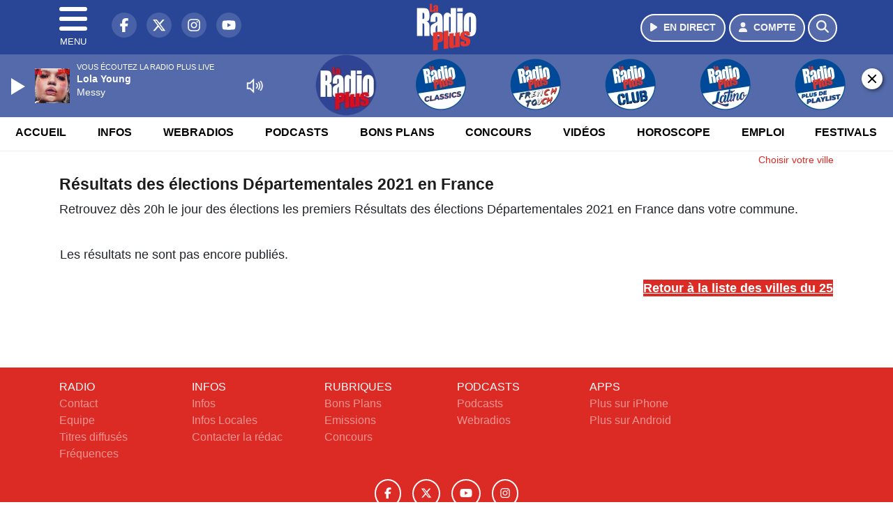

--- FILE ---
content_type: text/html; charset=UTF-8
request_url: https://www.laradioplus.com/elections/departementales-2021/25/mejs-controls.svg
body_size: 16894
content:
<!DOCTYPE HTML>
<html lang="fr">
<head>
<title>Résultats des élections Départementales 2021 en France</title>
<meta http-equiv="content-type" content="text/html; charset=utf-8" />
<meta name="viewport" content="width=device-width, initial-scale=1.0"/>
<meta name="author" content="La Radio Plus" />
<meta name="description" content="Retrouvez les Résultats des élections Départementales 2021 en France dès 20h le soir après le dépouillement des bureaux de votes pour le premier et le second tour" />
<meta name="keywords" content="radio,plus,laradioplus, annecy,suisse,journal,savoie, ecoute, cinema, infos, cds, winamp, podcast, emission, equipe, information, actu, actualités" />
<meta name="robots" content="index,follow,max-snippet:-1,max-image-preview:large,max-video-preview:-1" />
<meta name="publisher" content="La Radio Plus" />
<meta name="copyright" content="La Radio Plus" />
<meta name="DC.title" content="La Radio Plus" />
<meta name="geo.placename" content="France" />
<meta name="dev" content="Everlats.com" />
<meta name="apple-itunes-app" content="app-id=370888559" />
<!-- Google Tag Manager -->
<script type="ef8da03e7fc7f6c24dc31b9d-text/javascript">
(function(w, d, s, l, i) {
    w[l] = w[l] || [];
    w[l].push({
        'gtm.start': new Date().getTime(),
        event: 'gtm.js'
    });
    var f = d.getElementsByTagName(s)[0],
        j = d.createElement(s),
        dl = l != 'dataLayer' ? '&l=' + l : '';
    j.async = true;
    j.src =
        'https://www.googletagmanager.com/gtm.js?id=' + i + dl;
    f.parentNode.insertBefore(j, f);
})(window, document, 'script', 'dataLayer', 'GTM-K6MNC7T');
</script>
<!-- End Google Tag Manager -->

<meta name="Googlebot-News" content="noindex, nofollow" />
<meta property="og:site_name" content="La Radio Plus" />
<meta property="og:title" content="R&eacute;sultats des &eacute;lections D&eacute;partementales 2021 en France" />
<meta property="og:description" content="Retrouvez les R&eacute;sultats des &eacute;lections D&eacute;partementales 2021 en France d&egrave;s 20h le soir apr&egrave;s le d&eacute;pouillement des bureaux de votes pour le premier et le second tour" />
<meta property="og:url" content="https://www.laradioplus.com/elections/departementales-2021/25/mejs-controls.svg" />
<meta property="og:type" content="website" />

<meta property="og:type" content="website" />
<script type="application/ld+json">
[
    {
        "@context": "https://schema.org",
        "@id": "#amt-organization",
        "@type": "Organization",
        "name": "La Radio Plus",
        "description": "La Radio Plus : Music Station",
        "logo": [
            {
                "@type": "ImageObject",
                "name": "Logo",
                "text": "Logo",
                "url": "https://www.laradioplus.com/icon-hires.png",
                "contentUrl": "https://www.laradioplus.com/icon-hires.png",
                "width": 192,
                "height": 192
            }
        ],
        "url": "https://www.laradioplus.com/",
        "sameAs": [
            "https://www.facebook.com/laradioplus",
            "https://x.com/laradioplus"
        ],
        "mainEntityOfPage": "https://www.laradioplus.com/"
    },
    {
        "@context": "https://schema.org",
        "@id": "#amt-website",
        "@type": "WebSite",
        "name": "La Radio Plus",
        "headline": "Retrouvez les R&eacute;sultats des &eacute;lections D&eacute;partementales 2021 en France d&egrave;s 20h le soir apr&egrave;s le d&eacute;pouillement des bureaux de votes pour le premier et le second tour",
        "url": "https://www.laradioplus.com/elections/departementales-2021/25/mejs-controls.svg",
        "potentialAction": {
            "@type": "SearchAction",
            "target": {
                "@type": "EntryPoint",
                "urlTemplate": "https://www.laradioplus.com/search/index/{search_term}"
            },
            "query-input": {
                "@type": "PropertyValueSpecification",
                "valueRequired": "True",
                "valueName": "search_term"
            }
        }
    }
]</script>

<link rel="shortcut icon" type="image/x-icon" href="https://www.laradioplus.com/favicon.ico" />
<link rel="shortcut icon" href="https://www.laradioplus.com/favicon.ico" type="image/x-icon" />
<link rel="icon" href="https://www.laradioplus.com/favicon.png" type="image/png" />
<link rel="icon" sizes="32x32" href="https://www.laradioplus.com/favicon-32.png" type="image/png" />
<link rel="icon" sizes="64x64" href="https://www.laradioplus.com/favicon-64.png" type="image/png" />
<link rel="icon" sizes="96x96" href="https://www.laradioplus.com/favicon-96.png" type="image/png" />
<link rel="icon" sizes="196x196" href="https://www.laradioplus.com/favicon-196.png" type="image/png" />
<link rel="apple-touch-icon" sizes="152x152" href="https://www.laradioplus.com/apple-touch-icon.png" />
<link rel="apple-touch-icon" sizes="60x60" href="https://www.laradioplus.com/apple-touch-icon-60x60.png" />
<link rel="apple-touch-icon" sizes="76x76" href="https://www.laradioplus.com/apple-touch-icon-76x76.png" />
<link rel="apple-touch-icon" sizes="114x114" href="https://www.laradioplus.com/apple-touch-icon-114x114.png" />
<link rel="apple-touch-icon" sizes="120x120" href="https://www.laradioplus.com/apple-touch-icon-120x120.png" />
<link rel="apple-touch-icon" sizes="144x144" href="https://www.laradioplus.com/apple-touch-icon-144x144.png" />
<meta name="msapplication-TileImage" content="https://www.laradioplus.com/favicon-144.png" />
<meta name="msapplication-TileColor" content="#FFFFFF" />
<meta name="mobile-web-app-capable" content="yes"/>
<meta name="apple-mobile-web-app-status-bar-style" content="default"/>
<meta name="apple-mobile-web-app-title" content="La Radio Plus"/>
<meta name="theme-color" content="#ffffff">

<!-- Stylesheets -->


<!-- Preload des polices Barlow et Roboto uniquement en latin et latin-ext -->
<link rel="preload" href="https://fonts.gstatic.com/s/barlow/v12/7cHpv4kjgoGqM7E_Ass5ynghnQci.woff2" as="font" type="font/woff2" crossorigin="anonymous">
<link rel="preload" href="https://fonts.gstatic.com/s/barlow/v12/7cHqv4kjgoGqM7E3t-4s6Vostz0rdom9.woff2" as="font" type="font/woff2" crossorigin="anonymous">
<link rel="preload" href="https://fonts.gstatic.com/s/roboto/v32/KFOmCnqEu92Fr1Mu7GxKKTU1Kvnz.woff2" as="font" type="font/woff2" crossorigin="anonymous">
<link rel="preload" href="https://fonts.gstatic.com/s/roboto/v32/KFOlCnqEu92Fr1MmWUlfChc4AMP6lbBP.woff2" as="font" type="font/woff2" crossorigin="anonymous">

<!-- BEGIN IAB STUB FOR CMP -->
<script type="ef8da03e7fc7f6c24dc31b9d-text/javascript">
  "use strict";!function(){var e=function(){var e,t="__tcfapiLocator",a=[],n=window;for(;n;){try{if(n.frames[t]){e=n;break}}catch(e){}if(n===window.top)break;n=n.parent}e||(!function e(){var a=n.document,r=!!n.frames[t];if(!r)if(a.body){var s=a.createElement("iframe");s.style.cssText="display:none",s.name=t,a.body.appendChild(s)}else setTimeout(e,5);return!r}(),n.__tcfapi=function(){for(var e,t=arguments.length,n=new Array(t),r=0;r<t;r++)n[r]=arguments[r];if(!n.length)return a;if("setGdprApplies"===n[0])n.length>3&&2===parseInt(n[1],10)&&"boolean"==typeof n[3]&&(e=n[3],"function"==typeof n[2]&&n[2]("set",!0));else if("ping"===n[0]){var s={gdprApplies:e,cmpLoaded:!1,cmpStatus:"stub"};"function"==typeof n[2]&&n[2](s)}else a.push(n)},n.addEventListener("message",(function(e){var t="string"==typeof e.data,a={};try{a=t?JSON.parse(e.data):e.data}catch(e){}var n=a.__tcfapiCall;n&&window.__tcfapi(n.command,n.version,(function(a,r){var s={__tcfapiReturn:{returnValue:a,success:r,callId:n.callId}};t&&(s=JSON.stringify(s)),e&&e.source&&e.source.postMessage&&e.source.postMessage(s,"*")}),n.parameter)}),!1))};"undefined"!=typeof module?module.exports=e:e()}();
</script>
<!-- END IAB STUB -->


<script async src="https://ads.sportslocalmedia.com/slm.prebid.laradioplus.js" type="ef8da03e7fc7f6c24dc31b9d-text/javascript"></script>


<style>
    .akcelo-wrapper {
        display: grid;
        place-items: center;
        grid-template-columns: 1fr;
        text-align: center;
        position: relative;
        overflow: hidden;
    }
    .akcelo-wrapper.akcelo-wrapper-label:before {
        content: attr(data-ad-text);
        color: #777777;
        font-size: 11px;
        text-align: center;
        position: absolute;
        width: 100%;
        top: 2px;
    }
    .akcelo-wrapper.akcelo-wrapper-label {
        box-sizing: content-box;
        padding: 20px 0 0;
    }
    .akcelo-placeholder:not(.akcelo-loaded) {
        background-color: #f9f9f9;
        background-clip: content-box;
    }
    .akcelo-placeholder:not(.akcelo-loaded)::after {
        border: 1px solid #696969;
        border-radius: 2px;
        color: #696969;
        content: attr(data-placeholder-text);
        font-size: 11px;
        line-height: 1;
        padding: 3px 4px 1px;
        position: absolute;
        background-color: transparent;
        font-family: Arial,sans-serif;
    }
    .akcelo-video > div:first-child {
        width: 100%;
        position: absolute;
        top: 0;
        bottom: 0;
        left: 0;
        right: 0
    }
    .akcelo-video.akcelo-wrapper-label > div:first-child {
        top: 20px;
    }
    @media (pointer:coarse) {
        .akcelo-wrapper.akcelo-desktop {
            display: none;
        }
    }
    @media (pointer:fine) {
        .akcelo-wrapper.akcelo-mobile {
            display: none;
        }
    }
</style>

<script type="ef8da03e7fc7f6c24dc31b9d-text/javascript" src="https://cdn.appconsent.io/loader.js" defer async></script>
<script type="ef8da03e7fc7f6c24dc31b9d-text/javascript">
  __tcfapi('init', 2, function() {__tcfapi('show', 2, console.log, {jumpAt: 'banner',lazy: true})}, {appKey: '825c4b52-da37-4db4-9ee4-c6b3ae1b1f4e'})
</script>
<style>
    .akcelo-adunit-451 {
        width:100%;
        height:600px;
    }
    @media (pointer:coarse) {
        .akcelo-adunit-451 {
            width:100%;
            height:250px;
        }
    }
</style>

<link rel="stylesheet" type="text/css" href="https://www.laradioplus.com/assets/public/css/app.min.1762245787.css">
<link rel="stylesheet" type="text/css" href="https://www.laradioplus.com/assets/public/css/smoothness/jquery-ui.1513332987.css">
<link rel="stylesheet" type="text/css" href="https://www.laradioplus.com/assets/public/css/print.1646835109.css" media="print" />


<script src="https://cdn.jsdelivr.net/npm/lazyload@2.0.0-rc.2/lazyload.js" type="ef8da03e7fc7f6c24dc31b9d-text/javascript"></script>
<!-- END head -->
</head>
<!-- BEGIN body -->

<body id="elections_page" class="">
        <!-- Google Tag Manager (noscript) -->
    <noscript><iframe src="https://www.googletagmanager.com/ns.html?id=GTM-K6MNC7T" height="0" width="0" style="display:none;visibility:hidden"></iframe></noscript>
    <!-- End Google Tag Manager (noscript) -->
    
	           <!-- Sidebar  -->
        <nav id="sidebar-menu" class="">
            <div id="sidebar-menu-title">
                La Radio Plus            </div>
            <div id="dismiss">
                <i class="fas fa-arrow-left"></i>
            </div>

                        <div class="on-air bg-semi-light pt-0 px-2" style="position:relative; margin-top:5px;">
                <div class="text-white pt-2">
                    <div class="item-photo current-cover float-left mr-2">
						<img width="80" class="img-fluid lazyload" title="La Radio Plus live" alt="La Radio Plus live" src="data:image/svg+xml,%3Csvg
    xmlns='http://www.w3.org/2000/svg'
    viewBox='0 0 3 2'%3E%3C/svg%3E" itemprop="image" height="80" data-src="https://www.laradioplus.com/media/thumb/80x80_pochette.webp" />                    </div>

                    <div class="live-container">
                      <div class="blinking-button"></div>
                      <small class="text-white-50">EN DIRECT</small>
                    </div>

                    <div class="mt-1 font-weight-bold playlist-1-title item-title">La Musique revient vite...</div>
                    <div class="playlist-1-artist"></div>
                    <br/>
                    <a href="https://www.laradioplus.com/radio/webradio/1/la-radio-plus-live" class="semi-round-button bg-semi-light dismiss-menu float-left" rel="open_player" data-id="1"><i class="fa fa-play"></i> <span>ECOUTER</span></a>
                </div>
            </div>
            
            <form class="form my-2 mx-auto px-2 position-relative" action="https://www.laradioplus.com/search" method="post">
                <div class="input-group">
                    <input class="form-control py-2 border-right-0 border" type="search" name="search" placeholder="Rechercher" value="" id="search-input" aria-label="Rechercher">
                    <span class="input-group-append">
                        <button class="btn btn-light border-left-0 border" type="submit" aria-label="Rechercher">
                            <i class="fa fa-search"></i>
                        </button>
                      </span>
                </div>
            </form>

            <ul class="list-unstyled" style="padding-bottom:50px;">

                                    
                  <li>
                        <a class="collapsed" data-toggle="collapse" href="#submenu159" role="button" aria-expanded="false" aria-controls="submenu159">Radio <i class="fas fa-caret-down"></i></a>
                        <ul class="collapse list-unstyled" id="submenu159">
                                                      <li><a href="https://www.laradioplus.com/radio/emissions">Emissions</a></li>
                                                      <li><a href="https://www.laradioplus.com/radio/equipe">Equipe</a></li>
                                                      <li><a href="https://www.laradioplus.com/radio/history">Programmation</a></li>
                                                      <li><a href="https://www.laradioplus.com/radio/contact">Contacts</a></li>
                                                      <li><a href="https://www.laradioplus.com/radio/frequences">Fréquences</a></li>
                                                      <li><a href="https://itunes.apple.com/fr/app/la-radio-plus/id370888559?mt=8" target="_blank" rel="nofollow">Plus sur iPhone</a></li>
                                                      <li><a href="https://play.google.com/store/apps/details?id=egdigital.laradioplus" target="_blank" rel="nofollow">Plus sur Android</a></li>
                                                </ul>
                  </li>
                  
                                                <li>
                    <a href="https://www.laradioplus.com/podcast">Podcasts</a></li>
                  
                              
                  <li>
                        <a class="collapsed" data-toggle="collapse" href="#submenu166" role="button" aria-expanded="false" aria-controls="submenu166">Infos <i class="fas fa-caret-down"></i></a>
                        <ul class="collapse list-unstyled" id="submenu166">
                                                      <li><a href="https://www.laradioplus.com/news/locales">Infos Locales</a></li>
                                                      <li><a href="https://www.laradioplus.com/news/musique">Musique</a></li>
                                                      <li><a href="https://www.laradioplus.com/radio/contact">Contacter la Redac</a></li>
                                                      <li><a href="https://www.laradioplus.com/elections/presidentielles-2022">Résultats Élections Présidentielles 2022</a></li>
                                                </ul>
                  </li>
                  
                                                <li>
                    <a href="https://www.laradioplus.com/radio/webradio">Webradios</a></li>
                  
                              
                  <li>
                        <a class="collapsed" data-toggle="collapse" href="#submenu168" role="button" aria-expanded="false" aria-controls="submenu168">Bons Plans <i class="fas fa-caret-down"></i></a>
                        <ul class="collapse list-unstyled" id="submenu168">
                                                      <li><a href="https://www.laradioplus.com/agenda">Consulter les bons plans</a></li>
                                                      <li><a href="https://www.laradioplus.com/agenda/submit">Proposer un bon plan</a></li>
                                                </ul>
                  </li>
                  
                              
                  <li>
                        <a class="collapsed" data-toggle="collapse" href="#submenu176" role="button" aria-expanded="false" aria-controls="submenu176">Emploi <i class="fas fa-caret-down"></i></a>
                        <ul class="collapse list-unstyled" id="submenu176">
                                                      <li><a href="https://www.laradioplus.com/emploi/offres">Offres d'Emploi</a></li>
                                                      <li><a href="https://www.laradioplus.com/emploi/demandes">Demandes d'Emploi</a></li>
                                                </ul>
                  </li>
                  
                                                <li>
                    <a href="https://www.laradioplus.com/concours">Concours</a></li>
                  
                                                <li>
                    <a href="https://www.laradioplus.com/horoscope">Horoscope</a></li>
                  
                                                <li>
                    <a href="https://www.laradioplus.com/video">Vidéos</a></li>
                  
                        </ul>
        </nav>
   
    <!-- Page Content  -->
    <div id="content">
    <div class="header-nav">
      <header class="header bg-secondary fixed-top">
          <div class="container d-flex" style="position: relative;">

                                <div id="nav-icon" class="sidebarCollapse">
                    <span></span>
                    <span></span>
                    <span></span>
                    <span></span>
                    MENU
                  </div>
              
                  <div class="social-icons">
  					    							  <a class="d-none d-lg-inline d-xl-inline" href="https://www.facebook.com/laradioplus" target="_blank" aria-label="La Radio Plus sur Facebook"><span class="nav-soc fa-brands fa-facebook-f"></span></a>
					  					    							  <a class="d-none d-lg-inline d-xl-inline" href="https://x.com/laradioplus" target="_blank" aria-label="La Radio Plus sur Twitter"><span class="nav-soc fab fa-x-twitter"></span></a>
					  					    							  <a class="d-none d-lg-inline d-xl-inline" href="https://www.instagram.com/laradioplusalpes" target="_blank" aria-label="La Radio Plus sur Instagram"><span class="nav-soc fa-brands fa-instagram"></span></a>
					  					    							  <a class="d-none d-xl-inline" href="https://www.youtube.com/channel/UCMY8MhOwCB-L_2SQM0r4_jg" target="_blank" aria-label="La Radio Plus sur YouTube"><span class="nav-soc fa-brands fa-youtube"></span></a>
  					  					                    </div>

                  <div class="logo mx-auto">
                      <a href="https://www.laradioplus.com/">
                          <picture><source media="(max-width: 575.98px)" type="image/webp" srcset="https://www.laradioplus.com/media/option/thumb/63x50_logo-laradioplus-88602.webp 1x, https://www.laradioplus.com/media/option/thumb/126x100_logo-laradioplus-88602.webp 2x"><source type="image/webp" srcset="https://www.laradioplus.com/media/option/thumb/86x68_logo-laradioplus-88602.webp 1x, https://www.laradioplus.com/media/option/thumb/172x136_logo-laradioplus-88602.webp 2x"><source srcset="https://www.laradioplus.com/media/option/thumb/86x68_logo-laradioplus-88602.png 1x, https://www.laradioplus.com/media/option/thumb/172x136_logo-laradioplus-88602.png 2x"><img src="https://www.laradioplus.com/media/option/thumb/86x68_logo-laradioplus-88602.png" alt="La Radio Plus" title="La Radio Plus" width="86" height="68" class="img-fluid" loading="lazy" /></picture>                      </a>
                      <h3>La Radio Plus</h3>
                  </div>

                                    <div id="nav-play">
                    <a href="https://www.laradioplus.com/radio/webradio/1/la-radio-plus-live" class="semi-round-button bg-semi-light" rel="open_player" data-id="1" aria-label="Ecouter en direct"><i class="fa fa-play"></i> <span>EN DIRECT</span></a>
                  </div>
                  
                                    <div id="nav-user">
                    <a href="https://www.laradioplus.com/sessions/login" class="semi-round-button bg-semi-light" aria-label="Mon compte"><i class="fa fa-user"></i> <span>COMPTE</span></a>
                  </div>

                  <div id="nav-search">
                    <a href="#" id="search-trigger" class="semi-round-button bg-semi-light" aria-label="Rechercher"><i class="fa fa-search"></i></a>
                    <div id="search-wrapper">
                      <form id="search-form" class="form form-search" action="https://www.laradioplus.com/search" method="post">
                        <div class="input-group">
                          <input class="form-control py-2 border-right-0 border" type="search" name="search" placeholder="Rechercher" id="search-input" aria-label="Rechercher">
                          <span class="input-group-append">
                            <button class="btn btn-light border-left-0 border" type="submit" aria-label="Rechercher">
                              <i class="fa fa-search"></i>
                            </button>
                          </span>
                        </div>
                      </form>
                    </div>
                  </div>

                            </div>
      </header>

      <nav class="scrolling-menu">
        <ul class="nav">
                              <li class="nav-item">
              <a class="nav-link" href="https://www.laradioplus.com/">Accueil</a>
          </li>
                    <li class="nav-item">
              <a class="nav-link" href="https://www.laradioplus.com/news/locales">Infos</a>
          </li>
                    <li class="nav-item">
              <a class="nav-link" href="https://www.laradioplus.com/radio/webradio">Webradios</a>
          </li>
                    <li class="nav-item">
              <a class="nav-link" href="https://www.laradioplus.com/podcast">Podcasts</a>
          </li>
                    <li class="nav-item">
              <a class="nav-link" href="https://www.laradioplus.com/agenda">Bons Plans</a>
          </li>
                    <li class="nav-item">
              <a class="nav-link" href="https://www.laradioplus.com/concours">Concours</a>
          </li>
                    <li class="nav-item">
              <a class="nav-link" href="https://www.laradioplus.com/video">Vidéos</a>
          </li>
                    <li class="nav-item">
              <a class="nav-link" href="https://www.laradioplus.com/horoscope">Horoscope</a>
          </li>
                    <li class="nav-item">
              <a class="nav-link" href="https://www.laradioplus.com/emploi/offres">Emploi</a>
          </li>
                    <li class="nav-item">
              <a class="nav-link" href="https://www.laradioplus.com/agenda-festival">Festivals</a>
          </li>
                            </ul>
      </nav>
    </div>

    
    <main role="main" class="fluid-container">

            
        <!-- /3730608/Laradioplus_Habillage -->
        <div id="Radioplus_Sticky"></div>
<script type="ef8da03e7fc7f6c24dc31b9d-application/javascript">
    var slmadshb = slmadshb || {};
    slmadshb.que = slmadshb.que || [];
    slmadshb.que.push(function() {
        slmadshb.display("Radioplus_Sticky");
    });
</script>
        <!-- BEGIN .content -->
        <section id="top-container" class="container">

                                        <div class="row">
              <div class="col-12">
                <div class="float-right city-chooser" data-attr-type="ville"><small><a href="javascript:;" class="changeZone">Choisir votre ville</a></small></div>
              </div>
            </div>

            
            
                                                <!-- BEGIN .content -->
        </section>

        <!-- BEGIN .content-main -->
        <div class="content-main">

            <section class="container page-election">
	<!-- BEGIN .strict-block -->
	<div class="strict-block">

		<div class="post-0 post type-post status-publish format-standard has-post-thumbnail hentry main-article" itemscope itemtype="http://schema.org/NewsArticle">
			<h1 class="entry-title" itemprop="name headline">Résultats des élections Départementales 2021 en France</h1>

      <p class="description">

                Choisissez ci-dessous une commune du 25 pour retrouver dès 20h les premiers Résultats des élections Départementales 2021 en France.
        			</p>

			<div class="paragraph-row">
  			<div class="column12">
    			<div class="content">
    				<table cellspacing="0" class="election" style="width:100%;">
    					<tbody>
      					                <tr><td>
                    <section class="container page-election">
      <div class="paragraph-row">
        <div class="column12">
          <label style="display:inline-block">Chercher les résultats d'une ville : <input type="text" name="city" class="city3" data-url="departementales-2021" placeholder="Votre ville ici..."/></label>
        </div>
      </div>

      <div class="spacer-1"></div>

			<div class="paragraph-row">
  			<div class="column12">
    			<div class="content">
    				<table cellspacing="0" class="election">
    					<tbody>
          				<tr><td>
          				          				  <a href="/elections/departementales-2021/25/2517001" style="display:block;margin-bottom: 5px;">Abbans-Dessous (Canton : Saint-Vit)</a><br/>
          				            				          				  <a href="/elections/departementales-2021/25/2517002" style="display:block;margin-bottom: 5px;">Abbans-Dessus (Canton : Saint-Vit)</a><br/>
          				            				          				  <a href="/elections/departementales-2021/25/2502003" style="display:block;margin-bottom: 5px;">Abbenans (Canton : Baume-les-Dames)</a><br/>
          				            				          				  <a href="/elections/departementales-2021/25/2512004" style="display:block;margin-bottom: 5px;">Abbévillers (Canton : Maîche)</a><br/>
          				            				          				  <a href="/elections/departementales-2021/25/2503005" style="display:block;margin-bottom: 5px;">Accolans (Canton : Bavans)</a><br/>
          				            				          				  <a href="/elections/departementales-2021/25/2502006" style="display:block;margin-bottom: 5px;">Adam-lès-Passavant (Canton : Baume-les-Dames)</a><br/>
          				            				          				  <a href="/elections/departementales-2021/25/2518007" style="display:block;margin-bottom: 5px;">Adam-lès-Vercel (Canton : Valdahon)</a><br/>
          				            				          				  <a href="/elections/departementales-2021/25/2503008" style="display:block;margin-bottom: 5px;">Aibre (Canton : Bavans)</a><br/>
          				            				          				  <a href="/elections/departementales-2021/25/2502009" style="display:block;margin-bottom: 5px;">Aïssey (Canton : Baume-les-Dames)</a><br/>
          				            				          				  <a href="/elections/departementales-2021/25/2510011" style="display:block;margin-bottom: 5px;">Allenjoie (Canton : Bethoncourt)</a><br/>
          				            				          				  <a href="/elections/departementales-2021/25/2503013" style="display:block;margin-bottom: 5px;">Allondans (Canton : Bavans)</a><br/>
          				            				          				  <a href="/elections/departementales-2021/25/2508014" style="display:block;margin-bottom: 5px;">Amagney (Canton : Besançon-5)</a><br/>
          				            				          				  <a href="/elections/departementales-2021/25/2515015" style="display:block;margin-bottom: 5px;">Amancey (Canton : Ornans)</a><br/>
          				            				          				  <a href="/elections/departementales-2021/25/2515016" style="display:block;margin-bottom: 5px;">Amathay-Vésigneux (Canton : Ornans)</a><br/>
          				            				          				  <a href="/elections/departementales-2021/25/2515017" style="display:block;margin-bottom: 5px;">Amondans (Canton : Ornans)</a><br/>
          				            				          				  <a href="/elections/departementales-2021/25/2503018" style="display:block;margin-bottom: 5px;">Anteuil (Canton : Bavans)</a><br/>
          				            				          				  <a href="/elections/departementales-2021/25/2503019" style="display:block;margin-bottom: 5px;">Appenans (Canton : Bavans)</a><br/>
          				            				          				  <a href="/elections/departementales-2021/25/2501020" style="display:block;margin-bottom: 5px;">Arbouans (Canton : Audincourt)</a><br/>
          				            				          				  <a href="/elections/departementales-2021/25/2517021" style="display:block;margin-bottom: 5px;">Arc-et-Senans (Canton : Saint-Vit)</a><br/>
          				            				          				  <a href="/elections/departementales-2021/25/2515025" style="display:block;margin-bottom: 5px;">Arc-sous-Cicon (Canton : Ornans)</a><br/>
          				            				          				  <a href="/elections/departementales-2021/25/2511026" style="display:block;margin-bottom: 5px;">Arc-sous-Montenot (Canton : Frasne)</a><br/>
          				            				          				  <a href="/elections/departementales-2021/25/2503022" style="display:block;margin-bottom: 5px;">Arcey (Canton : Bavans)</a><br/>
          				            				          				  <a href="/elections/departementales-2021/25/2515024" style="display:block;margin-bottom: 5px;">Arçon (Canton : Ornans)</a><br/>
          				            				          				  <a href="/elections/departementales-2021/25/2515029" style="display:block;margin-bottom: 5px;">Aubonne (Canton : Ornans)</a><br/>
          				            				          				  <a href="/elections/departementales-2021/25/2505030" style="display:block;margin-bottom: 5px;">Audeux (Canton : Besançon-2)</a><br/>
          				            				          				  <a href="/elections/departementales-2021/25/2501031" style="display:block;margin-bottom: 5px;">Audincourt (Canton : Audincourt)</a><br/>
          				            				          				  <a href="/elections/departementales-2021/25/2502032" style="display:block;margin-bottom: 5px;">Autechaux (Canton : Baume-les-Dames)</a><br/>
          				            				          				  <a href="/elections/departementales-2021/25/2512033" style="display:block;margin-bottom: 5px;">Autechaux-Roide (Canton : Maîche)</a><br/>
          				            				          				  <a href="/elections/departementales-2021/25/2504036" style="display:block;margin-bottom: 5px;">Avanne-Aveney (Canton : Besançon-1)</a><br/>
          				            				          				  <a href="/elections/departementales-2021/25/2502038" style="display:block;margin-bottom: 5px;">Avilley (Canton : Baume-les-Dames)</a><br/>
          				            				          				  <a href="/elections/departementales-2021/25/2518039" style="display:block;margin-bottom: 5px;">Avoudrey (Canton : Valdahon)</a><br/>
          				            				          				  <a href="/elections/departementales-2021/25/2501040" style="display:block;margin-bottom: 5px;">Badevel (Canton : Audincourt)</a><br/>
          				            				          				  <a href="/elections/departementales-2021/25/2511041" style="display:block;margin-bottom: 5px;">Bannans (Canton : Frasne)</a><br/>
          				            				          				  <a href="/elections/departementales-2021/25/2513043" style="display:block;margin-bottom: 5px;">Bart (Canton : Montbéliard)</a><br/>
          				            				          				  <a href="/elections/departementales-2021/25/2517044" style="display:block;margin-bottom: 5px;">Bartherans (Canton : Saint-Vit)</a><br/>
          				            				          				  <a href="/elections/departementales-2021/25/2502045" style="display:block;margin-bottom: 5px;">Battenans-les-Mines (Canton : Baume-les-Dames)</a><br/>
          				            				          				  <a href="/elections/departementales-2021/25/2518046" style="display:block;margin-bottom: 5px;">Battenans-Varin (Canton : Valdahon)</a><br/>
          				            				          				  <a href="/elections/departementales-2021/25/2502047" style="display:block;margin-bottom: 5px;">Baume-les-Dames (Canton : Baume-les-Dames)</a><br/>
          				            				          				  <a href="/elections/departementales-2021/25/2503048" style="display:block;margin-bottom: 5px;">Bavans (Canton : Bavans)</a><br/>
          				            				          				  <a href="/elections/departementales-2021/25/2512049" style="display:block;margin-bottom: 5px;">Belfays (Canton : Maîche)</a><br/>
          				            				          				  <a href="/elections/departementales-2021/25/2518051" style="display:block;margin-bottom: 5px;">Belleherbe (Canton : Valdahon)</a><br/>
          				            				          				  <a href="/elections/departementales-2021/25/2518052" style="display:block;margin-bottom: 5px;">Belmont (Canton : Valdahon)</a><br/>
          				            				          				  <a href="/elections/departementales-2021/25/2503053" style="display:block;margin-bottom: 5px;">Belvoir (Canton : Bavans)</a><br/>
          				            				          				  <a href="/elections/departementales-2021/25/2503054" style="display:block;margin-bottom: 5px;">Berche (Canton : Bavans)</a><br/>
          				            				          				  <a href="/elections/departementales-2021/25/2517055" style="display:block;margin-bottom: 5px;">Berthelange (Canton : Saint-Vit)</a><br/>
          				            				          				  <a href="/elections/departementales-2021/25/2504056" style="display:block;margin-bottom: 5px;">Besançon (Canton : Besançon-1)</a><br/>
          				            				          				  <a href="/elections/departementales-2021/25/2505056" style="display:block;margin-bottom: 5px;">Besançon (Canton : Besançon-2)</a><br/>
          				            				          				  <a href="/elections/departementales-2021/25/2506056" style="display:block;margin-bottom: 5px;">Besançon (Canton : Besançon-3)</a><br/>
          				            				          				  <a href="/elections/departementales-2021/25/2507056" style="display:block;margin-bottom: 5px;">Besançon (Canton : Besançon-4)</a><br/>
          				            				          				  <a href="/elections/departementales-2021/25/2508056" style="display:block;margin-bottom: 5px;">Besançon (Canton : Besançon-5)</a><br/>
          				            				          				  <a href="/elections/departementales-2021/25/2509056" style="display:block;margin-bottom: 5px;">Besançon (Canton : Besançon-6)</a><br/>
          				            				          				  <a href="/elections/departementales-2021/25/2510057" style="display:block;margin-bottom: 5px;">Bethoncourt (Canton : Bethoncourt)</a><br/>
          				            				          				  <a href="/elections/departementales-2021/25/2509058" style="display:block;margin-bottom: 5px;">Beure (Canton : Besançon-6)</a><br/>
          				            				          				  <a href="/elections/departementales-2021/25/2503059" style="display:block;margin-bottom: 5px;">Beutal (Canton : Bavans)</a><br/>
          				            				          				  <a href="/elections/departementales-2021/25/2515060" style="display:block;margin-bottom: 5px;">Bians-les-Usiers (Canton : Ornans)</a><br/>
          				            				          				  <a href="/elections/departementales-2021/25/2512061" style="display:block;margin-bottom: 5px;">Bief (Canton : Maîche)</a><br/>
          				            				          				  <a href="/elections/departementales-2021/25/2512063" style="display:block;margin-bottom: 5px;">Blamont (Canton : Maîche)</a><br/>
          				            				          				  <a href="/elections/departementales-2021/25/2502065" style="display:block;margin-bottom: 5px;">Blarians (Canton : Baume-les-Dames)</a><br/>
          				            				          				  <a href="/elections/departementales-2021/25/2503066" style="display:block;margin-bottom: 5px;">Blussangeaux (Canton : Bavans)</a><br/>
          				            				          				  <a href="/elections/departementales-2021/25/2503067" style="display:block;margin-bottom: 5px;">Blussans (Canton : Bavans)</a><br/>
          				            				          				  <a href="/elections/departementales-2021/25/2515070" style="display:block;margin-bottom: 5px;">Bolandoz (Canton : Ornans)</a><br/>
          				            				          				  <a href="/elections/departementales-2021/25/2512071" style="display:block;margin-bottom: 5px;">Bondeval (Canton : Maîche)</a><br/>
          				            				          				  <a href="/elections/departementales-2021/25/2502072" style="display:block;margin-bottom: 5px;">Bonnal (Canton : Baume-les-Dames)</a><br/>
          				            				          				  <a href="/elections/departementales-2021/25/2502073" style="display:block;margin-bottom: 5px;">Bonnay (Canton : Baume-les-Dames)</a><br/>
          				            				          				  <a href="/elections/departementales-2021/25/2514074" style="display:block;margin-bottom: 5px;">Bonnétage (Canton : Morteau)</a><br/>
          				            				          				  <a href="/elections/departementales-2021/25/2511075" style="display:block;margin-bottom: 5px;">Bonnevaux (Canton : Frasne)</a><br/>
          				            				          				  <a href="/elections/departementales-2021/25/2502078" style="display:block;margin-bottom: 5px;">Bouclans (Canton : Baume-les-Dames)</a><br/>
          				            				          				  <a href="/elections/departementales-2021/25/2511079" style="display:block;margin-bottom: 5px;">Boujailles (Canton : Frasne)</a><br/>
          				            				          				  <a href="/elections/departementales-2021/25/2519082" style="display:block;margin-bottom: 5px;">Bourguignon (Canton : Valentigney)</a><br/>
          				            				          				  <a href="/elections/departementales-2021/25/2503083" style="display:block;margin-bottom: 5px;">Bournois (Canton : Bavans)</a><br/>
          				            				          				  <a href="/elections/departementales-2021/25/2509084" style="display:block;margin-bottom: 5px;">Boussières (Canton : Besançon-6)</a><br/>
          				            				          				  <a href="/elections/departementales-2021/25/2511085" style="display:block;margin-bottom: 5px;">Bouverans (Canton : Frasne)</a><br/>
          				            				          				  <a href="/elections/departementales-2021/25/2507086" style="display:block;margin-bottom: 5px;">Braillans (Canton : Besançon-4)</a><br/>
          				            				          				  <a href="/elections/departementales-2021/25/2503087" style="display:block;margin-bottom: 5px;">Branne (Canton : Bavans)</a><br/>
          				            				          				  <a href="/elections/departementales-2021/25/2502088" style="display:block;margin-bottom: 5px;">Breconchaux (Canton : Baume-les-Dames)</a><br/>
          				            				          				  <a href="/elections/departementales-2021/25/2518089" style="display:block;margin-bottom: 5px;">Bremondans (Canton : Valdahon)</a><br/>
          				            				          				  <a href="/elections/departementales-2021/25/2517090" style="display:block;margin-bottom: 5px;">Brères (Canton : Saint-Vit)</a><br/>
          				            				          				  <a href="/elections/departementales-2021/25/2503093" style="display:block;margin-bottom: 5px;">Bretigney (Canton : Bavans)</a><br/>
          				            				          				  <a href="/elections/departementales-2021/25/2502094" style="display:block;margin-bottom: 5px;">Bretigney-Notre-Dame (Canton : Baume-les-Dames)</a><br/>
          				            				          				  <a href="/elections/departementales-2021/25/2518095" style="display:block;margin-bottom: 5px;">Bretonvillers (Canton : Valdahon)</a><br/>
          				            				          				  <a href="/elections/departementales-2021/25/2511096" style="display:block;margin-bottom: 5px;">Brey-et-Maison-du-Bois (Canton : Frasne)</a><br/>
          				            				          				  <a href="/elections/departementales-2021/25/2510097" style="display:block;margin-bottom: 5px;">Brognard (Canton : Bethoncourt)</a><br/>
          				            				          				  <a href="/elections/departementales-2021/25/2517098" style="display:block;margin-bottom: 5px;">Buffard (Canton : Saint-Vit)</a><br/>
          				            				          				  <a href="/elections/departementales-2021/25/2515099" style="display:block;margin-bottom: 5px;">Bugny (Canton : Ornans)</a><br/>
          				            				          				  <a href="/elections/departementales-2021/25/2511100" style="display:block;margin-bottom: 5px;">Bulle (Canton : Frasne)</a><br/>
          				            				          				  <a href="/elections/departementales-2021/25/2517101" style="display:block;margin-bottom: 5px;">Burgille (Canton : Saint-Vit)</a><br/>
          				            				          				  <a href="/elections/departementales-2021/25/2512102" style="display:block;margin-bottom: 5px;">Burnevillers (Canton : Maîche)</a><br/>
          				            				          				  <a href="/elections/departementales-2021/25/2509103" style="display:block;margin-bottom: 5px;">Busy (Canton : Besançon-6)</a><br/>
          				            				          				  <a href="/elections/departementales-2021/25/2517104" style="display:block;margin-bottom: 5px;">By (Canton : Saint-Vit)</a><br/>
          				            				          				  <a href="/elections/departementales-2021/25/2517105" style="display:block;margin-bottom: 5px;">Byans-sur-Doubs (Canton : Saint-Vit)</a><br/>
          				            				          				  <a href="/elections/departementales-2021/25/2515106" style="display:block;margin-bottom: 5px;">Cademène (Canton : Ornans)</a><br/>
          				            				          				  <a href="/elections/departementales-2021/25/2502107" style="display:block;margin-bottom: 5px;">Cendrey (Canton : Baume-les-Dames)</a><br/>
          				            				          				  <a href="/elections/departementales-2021/25/2512108" style="display:block;margin-bottom: 5px;">Cernay-l'Eglise (Canton : Maîche)</a><br/>
          				            				          				  <a href="/elections/departementales-2021/25/2517109" style="display:block;margin-bottom: 5px;">Cessey (Canton : Saint-Vit)</a><br/>
          				            				          				  <a href="/elections/departementales-2021/25/2516110" style="display:block;margin-bottom: 5px;">Chaffois (Canton : Pontarlier)</a><br/>
          				            				          				  <a href="/elections/departementales-2021/25/2507111" style="display:block;margin-bottom: 5px;">Chalèze (Canton : Besançon-4)</a><br/>
          				  </td><td>          				          				  <a href="/elections/departementales-2021/25/2507112" style="display:block;margin-bottom: 5px;">Chalezeule (Canton : Besançon-4)</a><br/>
          				            				          				  <a href="/elections/departementales-2021/25/2518113" style="display:block;margin-bottom: 5px;">Chamesey (Canton : Valdahon)</a><br/>
          				            				          				  <a href="/elections/departementales-2021/25/2512114" style="display:block;margin-bottom: 5px;">Chamesol (Canton : Maîche)</a><br/>
          				            				          				  <a href="/elections/departementales-2021/25/2505115" style="display:block;margin-bottom: 5px;">Champagney (Canton : Besançon-2)</a><br/>
          				            				          				  <a href="/elections/departementales-2021/25/2502116" style="display:block;margin-bottom: 5px;">Champlive (Canton : Baume-les-Dames)</a><br/>
          				            				          				  <a href="/elections/departementales-2021/25/2507117" style="display:block;margin-bottom: 5px;">Champoux (Canton : Besançon-4)</a><br/>
          				            				          				  <a href="/elections/departementales-2021/25/2505119" style="display:block;margin-bottom: 5px;">Champvans-les-Moulins (Canton : Besançon-2)</a><br/>
          				            				          				  <a href="/elections/departementales-2021/25/2515120" style="display:block;margin-bottom: 5px;">Chantrans (Canton : Ornans)</a><br/>
          				            				          				  <a href="/elections/departementales-2021/25/2511122" style="display:block;margin-bottom: 5px;">Chapelle-d'Huin (Canton : Frasne)</a><br/>
          				            				          				  <a href="/elections/departementales-2021/25/2511121" style="display:block;margin-bottom: 5px;">Chapelle-des-Bois (Canton : Frasne)</a><br/>
          				            				          				  <a href="/elections/departementales-2021/25/2512124" style="display:block;margin-bottom: 5px;">Charmauvillers (Canton : Maîche)</a><br/>
          				            				          				  <a href="/elections/departementales-2021/25/2518125" style="display:block;margin-bottom: 5px;">Charmoille (Canton : Valdahon)</a><br/>
          				            				          				  <a href="/elections/departementales-2021/25/2517126" style="display:block;margin-bottom: 5px;">Charnay (Canton : Saint-Vit)</a><br/>
          				            				          				  <a href="/elections/departementales-2021/25/2512127" style="display:block;margin-bottom: 5px;">Charquemont (Canton : Maîche)</a><br/>
          				            				          				  <a href="/elections/departementales-2021/25/2515129" style="display:block;margin-bottom: 5px;">Chassagne-Saint-Denis (Canton : Ornans)</a><br/>
          				            				          				  <a href="/elections/departementales-2021/25/2515130" style="display:block;margin-bottom: 5px;">Châteauvieux-les-Fossés (Canton : Ornans)</a><br/>
          				            				          				  <a href="/elections/departementales-2021/25/2511131" style="display:block;margin-bottom: 5px;">Châtelblanc (Canton : Frasne)</a><br/>
          				            				          				  <a href="/elections/departementales-2021/25/2502132" style="display:block;margin-bottom: 5px;">Châtillon-Guyotte (Canton : Baume-les-Dames)</a><br/>
          				            				          				  <a href="/elections/departementales-2021/25/2506133" style="display:block;margin-bottom: 5px;">Châtillon-le-Duc (Canton : Besançon-3)</a><br/>
          				            				          				  <a href="/elections/departementales-2021/25/2517134" style="display:block;margin-bottom: 5px;">Châtillon-sur-Lison (Canton : Saint-Vit)</a><br/>
          				            				          				  <a href="/elections/departementales-2021/25/2505136" style="display:block;margin-bottom: 5px;">Chaucenne (Canton : Besançon-2)</a><br/>
          				            				          				  <a href="/elections/departementales-2021/25/2518141" style="display:block;margin-bottom: 5px;">Chaux-lès-Passavant (Canton : Valdahon)</a><br/>
          				            				          				  <a href="/elections/departementales-2021/25/2511142" style="display:block;margin-bottom: 5px;">Chaux-Neuve (Canton : Frasne)</a><br/>
          				            				          				  <a href="/elections/departementales-2021/25/2517143" style="display:block;margin-bottom: 5px;">Chay (Canton : Saint-Vit)</a><br/>
          				            				          				  <a href="/elections/departementales-2021/25/2503145" style="display:block;margin-bottom: 5px;">Chazot (Canton : Bavans)</a><br/>
          				            				          				  <a href="/elections/departementales-2021/25/2504147" style="display:block;margin-bottom: 5px;">Chemaudin-et-Vaux (Canton : Besançon-1)</a><br/>
          				            				          				  <a href="/elections/departementales-2021/25/2517149" style="display:block;margin-bottom: 5px;">Chenecey-Buillon (Canton : Saint-Vit)</a><br/>
          				            				          				  <a href="/elections/departementales-2021/25/2518151" style="display:block;margin-bottom: 5px;">Chevigney-lès-Vercel (Canton : Valdahon)</a><br/>
          				            				          				  <a href="/elections/departementales-2021/25/2517150" style="display:block;margin-bottom: 5px;">Chevigney-sur-l'Ognon (Canton : Saint-Vit)</a><br/>
          				            				          				  <a href="/elections/departementales-2021/25/2502153" style="display:block;margin-bottom: 5px;">Chevroz (Canton : Baume-les-Dames)</a><br/>
          				            				          				  <a href="/elections/departementales-2021/25/2517154" style="display:block;margin-bottom: 5px;">Chouzelot (Canton : Saint-Vit)</a><br/>
          				            				          				  <a href="/elections/departementales-2021/25/2515155" style="display:block;margin-bottom: 5px;">Cléron (Canton : Ornans)</a><br/>
          				            				          				  <a href="/elections/departementales-2021/25/2503159" style="display:block;margin-bottom: 5px;">Colombier-Fontaine (Canton : Bavans)</a><br/>
          				            				          				  <a href="/elections/departementales-2021/25/2518161" style="display:block;margin-bottom: 5px;">Consolation-Maisonnettes (Canton : Valdahon)</a><br/>
          				            				          				  <a href="/elections/departementales-2021/25/2502163" style="display:block;margin-bottom: 5px;">Corcelle-Mieslot (Canton : Baume-les-Dames)</a><br/>
          				            				          				  <a href="/elections/departementales-2021/25/2517162" style="display:block;margin-bottom: 5px;">Corcelles-Ferrières (Canton : Saint-Vit)</a><br/>
          				            				          				  <a href="/elections/departementales-2021/25/2517164" style="display:block;margin-bottom: 5px;">Corcondray (Canton : Saint-Vit)</a><br/>
          				            				          				  <a href="/elections/departementales-2021/25/2502166" style="display:block;margin-bottom: 5px;">Côtebrune (Canton : Baume-les-Dames)</a><br/>
          				            				          				  <a href="/elections/departementales-2021/25/2518173" style="display:block;margin-bottom: 5px;">Cour-Saint-Maurice (Canton : Valdahon)</a><br/>
          				            				          				  <a href="/elections/departementales-2021/25/2517171" style="display:block;margin-bottom: 5px;">Courcelles (Canton : Saint-Vit)</a><br/>
          				            				          				  <a href="/elections/departementales-2021/25/2513170" style="display:block;margin-bottom: 5px;">Courcelles-lès-Montbéliard (Canton : Montbéliard)</a><br/>
          				            				          				  <a href="/elections/departementales-2021/25/2517172" style="display:block;margin-bottom: 5px;">Courchapon (Canton : Saint-Vit)</a><br/>
          				            				          				  <a href="/elections/departementales-2021/25/2512174" style="display:block;margin-bottom: 5px;">Courtefontaine (Canton : Maîche)</a><br/>
          				            				          				  <a href="/elections/departementales-2021/25/2518175" style="display:block;margin-bottom: 5px;">Courtetain-et-Salans (Canton : Valdahon)</a><br/>
          				            				          				  <a href="/elections/departementales-2021/25/2511176" style="display:block;margin-bottom: 5px;">Courvières (Canton : Frasne)</a><br/>
          				            				          				  <a href="/elections/departementales-2021/25/2503177" style="display:block;margin-bottom: 5px;">Crosey-le-Grand (Canton : Bavans)</a><br/>
          				            				          				  <a href="/elections/departementales-2021/25/2503178" style="display:block;margin-bottom: 5px;">Crosey-le-Petit (Canton : Bavans)</a><br/>
          				            				          				  <a href="/elections/departementales-2021/25/2515180" style="display:block;margin-bottom: 5px;">Crouzet-Migette (Canton : Ornans)</a><br/>
          				            				          				  <a href="/elections/departementales-2021/25/2502181" style="display:block;margin-bottom: 5px;">Cubrial (Canton : Baume-les-Dames)</a><br/>
          				            				          				  <a href="/elections/departementales-2021/25/2502182" style="display:block;margin-bottom: 5px;">Cubry (Canton : Baume-les-Dames)</a><br/>
          				            				          				  <a href="/elections/departementales-2021/25/2502183" style="display:block;margin-bottom: 5px;">Cusance (Canton : Baume-les-Dames)</a><br/>
          				            				          				  <a href="/elections/departementales-2021/25/2502184" style="display:block;margin-bottom: 5px;">Cuse-et-Adrisans (Canton : Baume-les-Dames)</a><br/>
          				            				          				  <a href="/elections/departementales-2021/25/2502186" style="display:block;margin-bottom: 5px;">Cussey-sur-l'Ognon (Canton : Baume-les-Dames)</a><br/>
          				            				          				  <a href="/elections/departementales-2021/25/2517185" style="display:block;margin-bottom: 5px;">Cussey-sur-Lison (Canton : Saint-Vit)</a><br/>
          				            				          				  <a href="/elections/departementales-2021/25/2519187" style="display:block;margin-bottom: 5px;">Dambelin (Canton : Valentigney)</a><br/>
          				            				          				  <a href="/elections/departementales-2021/25/2510188" style="display:block;margin-bottom: 5px;">Dambenois (Canton : Bethoncourt)</a><br/>
          				            				          				  <a href="/elections/departementales-2021/25/2502189" style="display:block;margin-bottom: 5px;">Dammartin-les-Templiers (Canton : Baume-les-Dames)</a><br/>
          				            				          				  <a href="/elections/departementales-2021/25/2501190" style="display:block;margin-bottom: 5px;">Dampierre-les-Bois (Canton : Audincourt)</a><br/>
          				            				          				  <a href="/elections/departementales-2021/25/2503191" style="display:block;margin-bottom: 5px;">Dampierre-sur-le-Doubs (Canton : Bavans)</a><br/>
          				            				          				  <a href="/elections/departementales-2021/25/2512192" style="display:block;margin-bottom: 5px;">Dampjoux (Canton : Maîche)</a><br/>
          				            				          				  <a href="/elections/departementales-2021/25/2512193" style="display:block;margin-bottom: 5px;">Damprichard (Canton : Maîche)</a><br/>
          				            				          				  <a href="/elections/departementales-2021/25/2512194" style="display:block;margin-bottom: 5px;">Dannemarie (Canton : Maîche)</a><br/>
          				            				          				  <a href="/elections/departementales-2021/25/2504195" style="display:block;margin-bottom: 5px;">Dannemarie-sur-Crète (Canton : Besançon-1)</a><br/>
          				            				          				  <a href="/elections/departementales-2021/25/2501196" style="display:block;margin-bottom: 5px;">Dasle (Canton : Audincourt)</a><br/>
          				            				          				  <a href="/elections/departementales-2021/25/2508197" style="display:block;margin-bottom: 5px;">Deluz (Canton : Besançon-5)</a><br/>
          				            				          				  <a href="/elections/departementales-2021/25/2503198" style="display:block;margin-bottom: 5px;">Désandans (Canton : Bavans)</a><br/>
          				            				          				  <a href="/elections/departementales-2021/25/2515199" style="display:block;margin-bottom: 5px;">Déservillers (Canton : Ornans)</a><br/>
          				            				          				  <a href="/elections/departementales-2021/25/2502200" style="display:block;margin-bottom: 5px;">Devecey (Canton : Baume-les-Dames)</a><br/>
          				            				          				  <a href="/elections/departementales-2021/25/2516201" style="display:block;margin-bottom: 5px;">Dommartin (Canton : Pontarlier)</a><br/>
          				            				          				  <a href="/elections/departementales-2021/25/2511202" style="display:block;margin-bottom: 5px;">Dompierre-les-Tilleuls (Canton : Frasne)</a><br/>
          				            				          				  <a href="/elections/departementales-2021/25/2518203" style="display:block;margin-bottom: 5px;">Domprel (Canton : Valdahon)</a><br/>
          				            				          				  <a href="/elections/departementales-2021/25/2516204" style="display:block;margin-bottom: 5px;">Doubs (Canton : Pontarlier)</a><br/>
          				            				          				  <a href="/elections/departementales-2021/25/2503207" style="display:block;margin-bottom: 5px;">Dung (Canton : Bavans)</a><br/>
          				            				          				  <a href="/elections/departementales-2021/25/2515208" style="display:block;margin-bottom: 5px;">Durnes (Canton : Ornans)</a><br/>
          				            				          				  <a href="/elections/departementales-2021/25/2517209" style="display:block;margin-bottom: 5px;">Echay (Canton : Saint-Vit)</a><br/>
          				            				          				  <a href="/elections/departementales-2021/25/2503210" style="display:block;margin-bottom: 5px;">Echenans (Canton : Bavans)</a><br/>
          				            				          				  <a href="/elections/departementales-2021/25/2515211" style="display:block;margin-bottom: 5px;">Echevannes (Canton : Ornans)</a><br/>
          				            				          				  <a href="/elections/departementales-2021/25/2505212" style="display:block;margin-bottom: 5px;">Ecole-Valentin (Canton : Besançon-2)</a><br/>
          				            				          				  <a href="/elections/departementales-2021/25/2519214" style="display:block;margin-bottom: 5px;">Ecot (Canton : Valentigney)</a><br/>
          				            				          				  <a href="/elections/departementales-2021/25/2512216" style="display:block;margin-bottom: 5px;">Ecurcey (Canton : Maîche)</a><br/>
          				            				          				  <a href="/elections/departementales-2021/25/2517217" style="display:block;margin-bottom: 5px;">Emagny (Canton : Saint-Vit)</a><br/>
          				            				          				  <a href="/elections/departementales-2021/25/2518218" style="display:block;margin-bottom: 5px;">Epenouse (Canton : Valdahon)</a><br/>
          				            				          				  <a href="/elections/departementales-2021/25/2518219" style="display:block;margin-bottom: 5px;">Epenoy (Canton : Valdahon)</a><br/>
          				            				          				  <a href="/elections/departementales-2021/25/2517220" style="display:block;margin-bottom: 5px;">Epeugney (Canton : Saint-Vit)</a><br/>
          				            				          				  <a href="/elections/departementales-2021/25/2502221" style="display:block;margin-bottom: 5px;">Esnans (Canton : Baume-les-Dames)</a><br/>
          				            				          				  <a href="/elections/departementales-2021/25/2518222" style="display:block;margin-bottom: 5px;">Etalans (Canton : Valdahon)</a><br/>
          				            				          				  <a href="/elections/departementales-2021/25/2515223" style="display:block;margin-bottom: 5px;">Eternoz (Canton : Ornans)</a><br/>
          				            				          				  <a href="/elections/departementales-2021/25/2503224" style="display:block;margin-bottom: 5px;">Etouvans (Canton : Bavans)</a><br/>
          				            				          				  <a href="/elections/departementales-2021/25/2517225" style="display:block;margin-bottom: 5px;">Etrabonne (Canton : Saint-Vit)</a><br/>
          				            				          				  <a href="/elections/departementales-2021/25/2503226" style="display:block;margin-bottom: 5px;">Etrappe (Canton : Bavans)</a><br/>
          				            				          				  <a href="/elections/departementales-2021/25/2518227" style="display:block;margin-bottom: 5px;">Etray (Canton : Valdahon)</a><br/>
          				            				          				  <a href="/elections/departementales-2021/25/2510228" style="display:block;margin-bottom: 5px;">Etupes (Canton : Bethoncourt)</a><br/>
          				            				          				  <a href="/elections/departementales-2021/25/2515229" style="display:block;margin-bottom: 5px;">Evillers (Canton : Ornans)</a><br/>
          				            				          				  <a href="/elections/departementales-2021/25/2510230" style="display:block;margin-bottom: 5px;">Exincourt (Canton : Bethoncourt)</a><br/>
          				            				          				  <a href="/elections/departementales-2021/25/2518231" style="display:block;margin-bottom: 5px;">Eysson (Canton : Valdahon)</a><br/>
          				            				          				  <a href="/elections/departementales-2021/25/2503232" style="display:block;margin-bottom: 5px;">Faimbe (Canton : Bavans)</a><br/>
          				  </td><td>          				          				  <a href="/elections/departementales-2021/25/2518233" style="display:block;margin-bottom: 5px;">Fallerans (Canton : Valdahon)</a><br/>
          				            				          				  <a href="/elections/departementales-2021/25/2512234" style="display:block;margin-bottom: 5px;">Ferrières-le-Lac (Canton : Maîche)</a><br/>
          				            				          				  <a href="/elections/departementales-2021/25/2517235" style="display:block;margin-bottom: 5px;">Ferrières-les-Bois (Canton : Saint-Vit)</a><br/>
          				            				          				  <a href="/elections/departementales-2021/25/2515236" style="display:block;margin-bottom: 5px;">Fertans (Canton : Ornans)</a><br/>
          				            				          				  <a href="/elections/departementales-2021/25/2510237" style="display:block;margin-bottom: 5px;">Fesches-le-Châtel (Canton : Bethoncourt)</a><br/>
          				            				          				  <a href="/elections/departementales-2021/25/2512238" style="display:block;margin-bottom: 5px;">Fessevillers (Canton : Maîche)</a><br/>
          				            				          				  <a href="/elections/departementales-2021/25/2519239" style="display:block;margin-bottom: 5px;">Feule (Canton : Valentigney)</a><br/>
          				            				          				  <a href="/elections/departementales-2021/25/2515241" style="display:block;margin-bottom: 5px;">Flagey (Canton : Ornans)</a><br/>
          				            				          				  <a href="/elections/departementales-2021/25/2502242" style="display:block;margin-bottom: 5px;">Flagey-Rigney (Canton : Baume-les-Dames)</a><br/>
          				            				          				  <a href="/elections/departementales-2021/25/2518243" style="display:block;margin-bottom: 5px;">Flangebouche (Canton : Valdahon)</a><br/>
          				            				          				  <a href="/elections/departementales-2021/25/2512244" style="display:block;margin-bottom: 5px;">Fleurey (Canton : Maîche)</a><br/>
          				            				          				  <a href="/elections/departementales-2021/25/2508245" style="display:block;margin-bottom: 5px;">Fontain (Canton : Besançon-5)</a><br/>
          				            				          				  <a href="/elections/departementales-2021/25/2503246" style="display:block;margin-bottom: 5px;">Fontaine-lès-Clerval (Canton : Bavans)</a><br/>
          				            				          				  <a href="/elections/departementales-2021/25/2502247" style="display:block;margin-bottom: 5px;">Fontenelle-Montby (Canton : Baume-les-Dames)</a><br/>
          				            				          				  <a href="/elections/departementales-2021/25/2502249" style="display:block;margin-bottom: 5px;">Fontenotte (Canton : Baume-les-Dames)</a><br/>
          				            				          				  <a href="/elections/departementales-2021/25/2502251" style="display:block;margin-bottom: 5px;">Fourbanne (Canton : Baume-les-Dames)</a><br/>
          				            				          				  <a href="/elections/departementales-2021/25/2511252" style="display:block;margin-bottom: 5px;">Fourcatier-et-Maison-Neuve (Canton : Frasne)</a><br/>
          				            				          				  <a href="/elections/departementales-2021/25/2517253" style="display:block;margin-bottom: 5px;">Fourg (Canton : Saint-Vit)</a><br/>
          				            				          				  <a href="/elections/departementales-2021/25/2512255" style="display:block;margin-bottom: 5px;">Fournet-Blancheroche (Canton : Maîche)</a><br/>
          				            				          				  <a href="/elections/departementales-2021/25/2518288" style="display:block;margin-bottom: 5px;">Fournets-Luisans (Canton : Valdahon)</a><br/>
          				            				          				  <a href="/elections/departementales-2021/25/2512256" style="display:block;margin-bottom: 5px;">Frambouhans (Canton : Maîche)</a><br/>
          				            				          				  <a href="/elections/departementales-2021/25/2517257" style="display:block;margin-bottom: 5px;">Franey (Canton : Saint-Vit)</a><br/>
          				            				          				  <a href="/elections/departementales-2021/25/2504258" style="display:block;margin-bottom: 5px;">Franois (Canton : Besançon-1)</a><br/>
          				            				          				  <a href="/elections/departementales-2021/25/2511259" style="display:block;margin-bottom: 5px;">Frasne (Canton : Frasne)</a><br/>
          				            				          				  <a href="/elections/departementales-2021/25/2512261" style="display:block;margin-bottom: 5px;">Froidevaux (Canton : Maîche)</a><br/>
          				            				          				  <a href="/elections/departementales-2021/25/2518262" style="display:block;margin-bottom: 5px;">Fuans (Canton : Valdahon)</a><br/>
          				            				          				  <a href="/elections/departementales-2021/25/2511263" style="display:block;margin-bottom: 5px;">Gellin (Canton : Frasne)</a><br/>
          				            				          				  <a href="/elections/departementales-2021/25/2503264" style="display:block;margin-bottom: 5px;">Gémonval (Canton : Bavans)</a><br/>
          				            				          				  <a href="/elections/departementales-2021/25/2502265" style="display:block;margin-bottom: 5px;">Geneuille (Canton : Baume-les-Dames)</a><br/>
          				            				          				  <a href="/elections/departementales-2021/25/2503266" style="display:block;margin-bottom: 5px;">Geney (Canton : Bavans)</a><br/>
          				            				          				  <a href="/elections/departementales-2021/25/2508267" style="display:block;margin-bottom: 5px;">Gennes (Canton : Besançon-5)</a><br/>
          				            				          				  <a href="/elections/departementales-2021/25/2518268" style="display:block;margin-bottom: 5px;">Germéfontaine (Canton : Valdahon)</a><br/>
          				            				          				  <a href="/elections/departementales-2021/25/2502269" style="display:block;margin-bottom: 5px;">Germondans (Canton : Baume-les-Dames)</a><br/>
          				            				          				  <a href="/elections/departementales-2021/25/2515270" style="display:block;margin-bottom: 5px;">Gevresin (Canton : Ornans)</a><br/>
          				            				          				  <a href="/elections/departementales-2021/25/2515271" style="display:block;margin-bottom: 5px;">Gilley (Canton : Ornans)</a><br/>
          				            				          				  <a href="/elections/departementales-2021/25/2502273" style="display:block;margin-bottom: 5px;">Glamondans (Canton : Baume-les-Dames)</a><br/>
          				            				          				  <a href="/elections/departementales-2021/25/2512274" style="display:block;margin-bottom: 5px;">Glay (Canton : Maîche)</a><br/>
          				            				          				  <a href="/elections/departementales-2021/25/2512275" style="display:block;margin-bottom: 5px;">Glère (Canton : Maîche)</a><br/>
          				            				          				  <a href="/elections/departementales-2021/25/2502277" style="display:block;margin-bottom: 5px;">Gondenans-les-Moulins (Canton : Baume-les-Dames)</a><br/>
          				            				          				  <a href="/elections/departementales-2021/25/2502276" style="display:block;margin-bottom: 5px;">Gondenans-Montby (Canton : Baume-les-Dames)</a><br/>
          				            				          				  <a href="/elections/departementales-2021/25/2502278" style="display:block;margin-bottom: 5px;">Gonsans (Canton : Baume-les-Dames)</a><br/>
          				            				          				  <a href="/elections/departementales-2021/25/2502279" style="display:block;margin-bottom: 5px;">Gouhelans (Canton : Baume-les-Dames)</a><br/>
          				            				          				  <a href="/elections/departementales-2021/25/2512280" style="display:block;margin-bottom: 5px;">Goumois (Canton : Maîche)</a><br/>
          				            				          				  <a href="/elections/departementales-2021/25/2519281" style="display:block;margin-bottom: 5px;">Goux-lès-Dambelin (Canton : Valentigney)</a><br/>
          				            				          				  <a href="/elections/departementales-2021/25/2515282" style="display:block;margin-bottom: 5px;">Goux-les-Usiers (Canton : Ornans)</a><br/>
          				            				          				  <a href="/elections/departementales-2021/25/2517283" style="display:block;margin-bottom: 5px;">Goux-sous-Landet (Canton : Saint-Vit)</a><br/>
          				            				          				  <a href="/elections/departementales-2021/25/2514285" style="display:block;margin-bottom: 5px;">Grand'Combe-Châteleu (Canton : Morteau)</a><br/>
          				            				          				  <a href="/elections/departementales-2021/25/2514286" style="display:block;margin-bottom: 5px;">Grand'Combe-des-Bois (Canton : Morteau)</a><br/>
          				            				          				  <a href="/elections/departementales-2021/25/2510284" style="display:block;margin-bottom: 5px;">Grand-Charmont (Canton : Bethoncourt)</a><br/>
          				            				          				  <a href="/elections/departementales-2021/25/2504287" style="display:block;margin-bottom: 5px;">Grandfontaine (Canton : Besançon-1)</a><br/>
          				            				          				  <a href="/elections/departementales-2021/25/2518289" style="display:block;margin-bottom: 5px;">Grandfontaine-sur-Creuse (Canton : Valdahon)</a><br/>
          				            				          				  <a href="/elections/departementales-2021/25/2516293" style="display:block;margin-bottom: 5px;">Granges-Narboz (Canton : Pontarlier)</a><br/>
          				            				          				  <a href="/elections/departementales-2021/25/2502298" style="display:block;margin-bottom: 5px;">Grosbois (Canton : Baume-les-Dames)</a><br/>
          				            				          				  <a href="/elections/departementales-2021/25/2502299" style="display:block;margin-bottom: 5px;">Guillon-les-Bains (Canton : Baume-les-Dames)</a><br/>
          				            				          				  <a href="/elections/departementales-2021/25/2518300" style="display:block;margin-bottom: 5px;">Guyans-Durnes (Canton : Valdahon)</a><br/>
          				            				          				  <a href="/elections/departementales-2021/25/2518301" style="display:block;margin-bottom: 5px;">Guyans-Vennes (Canton : Valdahon)</a><br/>
          				            				          				  <a href="/elections/departementales-2021/25/2515303" style="display:block;margin-bottom: 5px;">Hauterive-la-Fresse (Canton : Ornans)</a><br/>
          				            				          				  <a href="/elections/departementales-2021/25/2501304" style="display:block;margin-bottom: 5px;">Hérimoncourt (Canton : Audincourt)</a><br/>
          				            				          				  <a href="/elections/departementales-2021/25/2516309" style="display:block;margin-bottom: 5px;">Houtaud (Canton : Pontarlier)</a><br/>
          				            				          				  <a href="/elections/departementales-2021/25/2502310" style="display:block;margin-bottom: 5px;">Huanne-Montmartin (Canton : Baume-les-Dames)</a><br/>
          				            				          				  <a href="/elections/departementales-2021/25/2503311" style="display:block;margin-bottom: 5px;">Hyémondans (Canton : Bavans)</a><br/>
          				            				          				  <a href="/elections/departementales-2021/25/2502312" style="display:block;margin-bottom: 5px;">Hyèvre-Magny (Canton : Baume-les-Dames)</a><br/>
          				            				          				  <a href="/elections/departementales-2021/25/2502313" style="display:block;margin-bottom: 5px;">Hyèvre-Paroisse (Canton : Baume-les-Dames)</a><br/>
          				            				          				  <a href="/elections/departementales-2021/25/2512314" style="display:block;margin-bottom: 5px;">Indevillers (Canton : Maîche)</a><br/>
          				            				          				  <a href="/elections/departementales-2021/25/2503316" style="display:block;margin-bottom: 5px;">Issans (Canton : Bavans)</a><br/>
          				            				          				  <a href="/elections/departementales-2021/25/2517317" style="display:block;margin-bottom: 5px;">Jallerange (Canton : Saint-Vit)</a><br/>
          				            				          				  <a href="/elections/departementales-2021/25/2511318" style="display:block;margin-bottom: 5px;">Jougne (Canton : Frasne)</a><br/>
          				            				          				  <a href="/elections/departementales-2021/25/2502215" style="display:block;margin-bottom: 5px;">L'Ecouvotte (Canton : Baume-les-Dames)</a><br/>
          				            				          				  <a href="/elections/departementales-2021/25/2515305" style="display:block;margin-bottom: 5px;">L'Hôpital-du-Grosbois (Canton : Ornans)</a><br/>
          				            				          				  <a href="/elections/departementales-2021/25/2503306" style="display:block;margin-bottom: 5px;">L'Hôpital-Saint-Lieffroy (Canton : Bavans)</a><br/>
          				            				          				  <a href="/elections/departementales-2021/25/2503315" style="display:block;margin-bottom: 5px;">L'Isle-sur-le-Doubs (Canton : Bavans)</a><br/>
          				            				          				  <a href="/elections/departementales-2021/25/2514077" style="display:block;margin-bottom: 5px;">La Bosse (Canton : Morteau)</a><br/>
          				            				          				  <a href="/elections/departementales-2021/25/2502092" style="display:block;margin-bottom: 5px;">La Bretenière (Canton : Baume-les-Dames)</a><br/>
          				            				          				  <a href="/elections/departementales-2021/25/2515139" style="display:block;margin-bottom: 5px;">La Chaux (Canton : Ornans)</a><br/>
          				            				          				  <a href="/elections/departementales-2021/25/2514148" style="display:block;margin-bottom: 5px;">La Chenalotte (Canton : Morteau)</a><br/>
          				            				          				  <a href="/elections/departementales-2021/25/2508152" style="display:block;margin-bottom: 5px;">La Chevillotte (Canton : Besançon-5)</a><br/>
          				            				          				  <a href="/elections/departementales-2021/25/2516157" style="display:block;margin-bottom: 5px;">La Cluse-et-Mijoux (Canton : Pontarlier)</a><br/>
          				            				          				  <a href="/elections/departementales-2021/25/2518290" style="display:block;margin-bottom: 5px;">La Grange (Canton : Valdahon)</a><br/>
          				            				          				  <a href="/elections/departementales-2021/25/2515347" style="display:block;margin-bottom: 5px;">La Longeville (Canton : Ornans)</a><br/>
          				            				          				  <a href="/elections/departementales-2021/25/2511459" style="display:block;margin-bottom: 5px;">La Planée (Canton : Frasne)</a><br/>
          				            				          				  <a href="/elections/departementales-2021/25/2503470" style="display:block;margin-bottom: 5px;">La Prétière (Canton : Bavans)</a><br/>
          				            				          				  <a href="/elections/departementales-2021/25/2511493" style="display:block;margin-bottom: 5px;">La Rivière-Drugeon (Canton : Frasne)</a><br/>
          				            				          				  <a href="/elections/departementales-2021/25/2518550" style="display:block;margin-bottom: 5px;">La Sommette (Canton : Valdahon)</a><br/>
          				            				          				  <a href="/elections/departementales-2021/25/2502566" style="display:block;margin-bottom: 5px;">La Tour-de-Sçay (Canton : Baume-les-Dames)</a><br/>
          				            				          				  <a href="/elections/departementales-2021/25/2508611" style="display:block;margin-bottom: 5px;">La Vèze (Canton : Besançon-5)</a><br/>
          				            				          				  <a href="/elections/departementales-2021/25/2511320" style="display:block;margin-bottom: 5px;">Labergement-Sainte-Marie (Canton : Frasne)</a><br/>
          				            				          				  <a href="/elections/departementales-2021/25/2503322" style="display:block;margin-bottom: 5px;">Laire (Canton : Bavans)</a><br/>
          				            				          				  <a href="/elections/departementales-2021/25/2502323" style="display:block;margin-bottom: 5px;">Laissey (Canton : Baume-les-Dames)</a><br/>
          				            				          				  <a href="/elections/departementales-2021/25/2503324" style="display:block;margin-bottom: 5px;">Lanans (Canton : Bavans)</a><br/>
          				            				          				  <a href="/elections/departementales-2021/25/2518325" style="display:block;margin-bottom: 5px;">Landresse (Canton : Valdahon)</a><br/>
          				            				          				  <a href="/elections/departementales-2021/25/2517326" style="display:block;margin-bottom: 5px;">Lantenne-Vertière (Canton : Saint-Vit)</a><br/>
          				            				          				  <a href="/elections/departementales-2021/25/2503327" style="display:block;margin-bottom: 5px;">Lanthenans (Canton : Bavans)</a><br/>
          				            				          				  <a href="/elections/departementales-2021/25/2509328" style="display:block;margin-bottom: 5px;">Larnod (Canton : Besançon-6)</a><br/>
          				            				          				  <a href="/elections/departementales-2021/25/2514329" style="display:block;margin-bottom: 5px;">Laval-le-Prieuré (Canton : Morteau)</a><br/>
          				            				          				  <a href="/elections/departementales-2021/25/2517330" style="display:block;margin-bottom: 5px;">Lavans-Quingey (Canton : Saint-Vit)</a><br/>
          				            				          				  <a href="/elections/departementales-2021/25/2515331" style="display:block;margin-bottom: 5px;">Lavans-Vuillafans (Canton : Ornans)</a><br/>
          				  </td><td>          				          				  <a href="/elections/departementales-2021/25/2517332" style="display:block;margin-bottom: 5px;">Lavernay (Canton : Saint-Vit)</a><br/>
          				            				          				  <a href="/elections/departementales-2021/25/2518333" style="display:block;margin-bottom: 5px;">Laviron (Canton : Valdahon)</a><br/>
          				            				          				  <a href="/elections/departementales-2021/25/2514042" style="display:block;margin-bottom: 5px;">Le Barboux (Canton : Morteau)</a><br/>
          				            				          				  <a href="/elections/departementales-2021/25/2514050" style="display:block;margin-bottom: 5px;">Le Bélieu (Canton : Morteau)</a><br/>
          				            				          				  <a href="/elections/departementales-2021/25/2514062" style="display:block;margin-bottom: 5px;">Le Bizot (Canton : Morteau)</a><br/>
          				            				          				  <a href="/elections/departementales-2021/25/2511179" style="display:block;margin-bottom: 5px;">Le Crouzet (Canton : Frasne)</a><br/>
          				            				          				  <a href="/elections/departementales-2021/25/2508297" style="display:block;margin-bottom: 5px;">Le Gratteris (Canton : Besançon-5)</a><br/>
          				            				          				  <a href="/elections/departementales-2021/25/2514351" style="display:block;margin-bottom: 5px;">Le Luhier (Canton : Morteau)</a><br/>
          				            				          				  <a href="/elections/departementales-2021/25/2514373" style="display:block;margin-bottom: 5px;">Le Mémont (Canton : Morteau)</a><br/>
          				            				          				  <a href="/elections/departementales-2021/25/2517414" style="display:block;margin-bottom: 5px;">Le Moutherot (Canton : Saint-Vit)</a><br/>
          				            				          				  <a href="/elections/departementales-2021/25/2502474" style="display:block;margin-bottom: 5px;">Le Puy (Canton : Baume-les-Dames)</a><br/>
          				            				          				  <a href="/elections/departementales-2021/25/2514512" style="display:block;margin-bottom: 5px;">Le Russey (Canton : Morteau)</a><br/>
          				            				          				  <a href="/elections/departementales-2021/25/2503608" style="display:block;margin-bottom: 5px;">Le Vernoy (Canton : Bavans)</a><br/>
          				            				          				  <a href="/elections/departementales-2021/25/2517460" style="display:block;margin-bottom: 5px;">Le-Val (Canton : Saint-Vit)</a><br/>
          				            				          				  <a href="/elections/departementales-2021/25/2515012" style="display:block;margin-bottom: 5px;">Les Alliés (Canton : Ornans)</a><br/>
          				            				          				  <a href="/elections/departementales-2021/25/2506035" style="display:block;margin-bottom: 5px;">Les Auxons (Canton : Besançon-3)</a><br/>
          				            				          				  <a href="/elections/departementales-2021/25/2512091" style="display:block;margin-bottom: 5px;">Les Bréseux (Canton : Maîche)</a><br/>
          				            				          				  <a href="/elections/departementales-2021/25/2514160" style="display:block;margin-bottom: 5px;">Les Combes (Canton : Morteau)</a><br/>
          				            				          				  <a href="/elections/departementales-2021/25/2512213" style="display:block;margin-bottom: 5px;">Les Ecorces (Canton : Maîche)</a><br/>
          				            				          				  <a href="/elections/departementales-2021/25/2514240" style="display:block;margin-bottom: 5px;">Les Fins (Canton : Morteau)</a><br/>
          				            				          				  <a href="/elections/departementales-2021/25/2514248" style="display:block;margin-bottom: 5px;">Les Fontenelles (Canton : Morteau)</a><br/>
          				            				          				  <a href="/elections/departementales-2021/25/2511254" style="display:block;margin-bottom: 5px;">Les Fourgs (Canton : Frasne)</a><br/>
          				            				          				  <a href="/elections/departementales-2021/25/2511295" style="display:block;margin-bottom: 5px;">Les Grangettes (Canton : Frasne)</a><br/>
          				            				          				  <a href="/elections/departementales-2021/25/2514296" style="display:block;margin-bottom: 5px;">Les Gras (Canton : Morteau)</a><br/>
          				            				          				  <a href="/elections/departementales-2021/25/2511307" style="display:block;margin-bottom: 5px;">Les Hôpitaux-Neufs (Canton : Frasne)</a><br/>
          				            				          				  <a href="/elections/departementales-2021/25/2511308" style="display:block;margin-bottom: 5px;">Les Hôpitaux-Vieux (Canton : Frasne)</a><br/>
          				            				          				  <a href="/elections/departementales-2021/25/2512458" style="display:block;margin-bottom: 5px;">Les Plains-et-Grands-Essarts (Canton : Maîche)</a><br/>
          				            				          				  <a href="/elections/departementales-2021/25/2511464" style="display:block;margin-bottom: 5px;">Les Pontets (Canton : Frasne)</a><br/>
          				            				          				  <a href="/elections/departementales-2021/25/2512138" style="display:block;margin-bottom: 5px;">Les Terres-de-Chaux (Canton : Maîche)</a><br/>
          				            				          				  <a href="/elections/departementales-2021/25/2511619" style="display:block;margin-bottom: 5px;">Les Villedieu (Canton : Frasne)</a><br/>
          				            				          				  <a href="/elections/departementales-2021/25/2518424" style="display:block;margin-bottom: 5px;">Les-Premiers-Sapins (Canton : Valdahon)</a><br/>
          				            				          				  <a href="/elections/departementales-2021/25/2511334" style="display:block;margin-bottom: 5px;">Levier (Canton : Frasne)</a><br/>
          				            				          				  <a href="/elections/departementales-2021/25/2512335" style="display:block;margin-bottom: 5px;">Liebvillers (Canton : Maîche)</a><br/>
          				            				          				  <a href="/elections/departementales-2021/25/2517336" style="display:block;margin-bottom: 5px;">Liesle (Canton : Saint-Vit)</a><br/>
          				            				          				  <a href="/elections/departementales-2021/25/2515338" style="display:block;margin-bottom: 5px;">Lizine (Canton : Ornans)</a><br/>
          				            				          				  <a href="/elections/departementales-2021/25/2515339" style="display:block;margin-bottom: 5px;">Lods (Canton : Ornans)</a><br/>
          				            				          				  <a href="/elections/departementales-2021/25/2517340" style="display:block;margin-bottom: 5px;">Lombard (Canton : Saint-Vit)</a><br/>
          				            				          				  <a href="/elections/departementales-2021/25/2502341" style="display:block;margin-bottom: 5px;">Lomont-sur-Crête (Canton : Baume-les-Dames)</a><br/>
          				            				          				  <a href="/elections/departementales-2021/25/2518342" style="display:block;margin-bottom: 5px;">Longechaux (Canton : Valdahon)</a><br/>
          				            				          				  <a href="/elections/departementales-2021/25/2518343" style="display:block;margin-bottom: 5px;">Longemaison (Canton : Valdahon)</a><br/>
          				            				          				  <a href="/elections/departementales-2021/25/2518344" style="display:block;margin-bottom: 5px;">Longevelle-lès-Russey (Canton : Valdahon)</a><br/>
          				            				          				  <a href="/elections/departementales-2021/25/2503345" style="display:block;margin-bottom: 5px;">Longevelle-sur-Doubs (Canton : Bavans)</a><br/>
          				            				          				  <a href="/elections/departementales-2021/25/2515346" style="display:block;margin-bottom: 5px;">Longeville (Canton : Ornans)</a><br/>
          				            				          				  <a href="/elections/departementales-2021/25/2511348" style="display:block;margin-bottom: 5px;">Longevilles-Mont-d'Or (Canton : Frasne)</a><br/>
          				            				          				  <a href="/elections/departementales-2021/25/2518349" style="display:block;margin-bottom: 5px;">Loray (Canton : Valdahon)</a><br/>
          				            				          				  <a href="/elections/departementales-2021/25/2503350" style="display:block;margin-bottom: 5px;">Lougres (Canton : Bavans)</a><br/>
          				            				          				  <a href="/elections/departementales-2021/25/2502354" style="display:block;margin-bottom: 5px;">Luxiol (Canton : Baume-les-Dames)</a><br/>
          				            				          				  <a href="/elections/departementales-2021/25/2518355" style="display:block;margin-bottom: 5px;">Magny-Châtelard (Canton : Valdahon)</a><br/>
          				            				          				  <a href="/elections/departementales-2021/25/2512356" style="display:block;margin-bottom: 5px;">Maîche (Canton : Maîche)</a><br/>
          				            				          				  <a href="/elections/departementales-2021/25/2515357" style="display:block;margin-bottom: 5px;">Maisons-du-Bois-Lièvremont (Canton : Ornans)</a><br/>
          				            				          				  <a href="/elections/departementales-2021/25/2515359" style="display:block;margin-bottom: 5px;">Malans (Canton : Ornans)</a><br/>
          				            				          				  <a href="/elections/departementales-2021/25/2515360" style="display:block;margin-bottom: 5px;">Malbrans (Canton : Ornans)</a><br/>
          				            				          				  <a href="/elections/departementales-2021/25/2511361" style="display:block;margin-bottom: 5px;">Malbuisson (Canton : Frasne)</a><br/>
          				            				          				  <a href="/elections/departementales-2021/25/2511362" style="display:block;margin-bottom: 5px;">Malpas (Canton : Frasne)</a><br/>
          				            				          				  <a href="/elections/departementales-2021/25/2508364" style="display:block;margin-bottom: 5px;">Mamirolle (Canton : Besançon-5)</a><br/>
          				            				          				  <a href="/elections/departementales-2021/25/2503365" style="display:block;margin-bottom: 5px;">Mancenans (Canton : Bavans)</a><br/>
          				            				          				  <a href="/elections/departementales-2021/25/2512366" style="display:block;margin-bottom: 5px;">Mancenans-Lizerne (Canton : Maîche)</a><br/>
          				            				          				  <a href="/elections/departementales-2021/25/2519367" style="display:block;margin-bottom: 5px;">Mandeure (Canton : Valentigney)</a><br/>
          				            				          				  <a href="/elections/departementales-2021/25/2507368" style="display:block;margin-bottom: 5px;">Marchaux-Chaudefontaine (Canton : Besançon-4)</a><br/>
          				            				          				  <a href="/elections/departementales-2021/25/2503369" style="display:block;margin-bottom: 5px;">Marvelise (Canton : Bavans)</a><br/>
          				            				          				  <a href="/elections/departementales-2021/25/2519370" style="display:block;margin-bottom: 5px;">Mathay (Canton : Valentigney)</a><br/>
          				            				          				  <a href="/elections/departementales-2021/25/2505371" style="display:block;margin-bottom: 5px;">Mazerolles-le-Salin (Canton : Besançon-2)</a><br/>
          				            				          				  <a href="/elections/departementales-2021/25/2503372" style="display:block;margin-bottom: 5px;">Médière (Canton : Bavans)</a><br/>
          				            				          				  <a href="/elections/departementales-2021/25/2517374" style="display:block;margin-bottom: 5px;">Mercey-le-Grand (Canton : Saint-Vit)</a><br/>
          				            				          				  <a href="/elections/departementales-2021/25/2515375" style="display:block;margin-bottom: 5px;">Mérey-sous-Montrond (Canton : Ornans)</a><br/>
          				            				          				  <a href="/elections/departementales-2021/25/2502376" style="display:block;margin-bottom: 5px;">Mérey-Vieilley (Canton : Baume-les-Dames)</a><br/>
          				            				          				  <a href="/elections/departementales-2021/25/2502377" style="display:block;margin-bottom: 5px;">Mésandans (Canton : Baume-les-Dames)</a><br/>
          				            				          				  <a href="/elections/departementales-2021/25/2512378" style="display:block;margin-bottom: 5px;">Meslières (Canton : Maîche)</a><br/>
          				            				          				  <a href="/elections/departementales-2021/25/2517379" style="display:block;margin-bottom: 5px;">Mesmay (Canton : Saint-Vit)</a><br/>
          				            				          				  <a href="/elections/departementales-2021/25/2511380" style="display:block;margin-bottom: 5px;">Métabief (Canton : Frasne)</a><br/>
          				            				          				  <a href="/elections/departementales-2021/25/2506381" style="display:block;margin-bottom: 5px;">Miserey-Salines (Canton : Besançon-3)</a><br/>
          				            				          				  <a href="/elections/departementales-2021/25/2502382" style="display:block;margin-bottom: 5px;">Moncey (Canton : Baume-les-Dames)</a><br/>
          				            				          				  <a href="/elections/departementales-2021/25/2517383" style="display:block;margin-bottom: 5px;">Moncley (Canton : Saint-Vit)</a><br/>
          				            				          				  <a href="/elections/departementales-2021/25/2502384" style="display:block;margin-bottom: 5px;">Mondon (Canton : Baume-les-Dames)</a><br/>
          				            				          				  <a href="/elections/departementales-2021/25/2514391" style="display:block;margin-bottom: 5px;">Mont-de-Laval (Canton : Morteau)</a><br/>
          				            				          				  <a href="/elections/departementales-2021/25/2512392" style="display:block;margin-bottom: 5px;">Mont-de-Vougney (Canton : Maîche)</a><br/>
          				            				          				  <a href="/elections/departementales-2021/25/2502385" style="display:block;margin-bottom: 5px;">Montagney-Servigney (Canton : Baume-les-Dames)</a><br/>
          				            				          				  <a href="/elections/departementales-2021/25/2512386" style="display:block;margin-bottom: 5px;">Montancy (Canton : Maîche)</a><br/>
          				            				          				  <a href="/elections/departementales-2021/25/2512387" style="display:block;margin-bottom: 5px;">Montandon (Canton : Maîche)</a><br/>
          				            				          				  <a href="/elections/departementales-2021/25/2513388" style="display:block;margin-bottom: 5px;">Montbéliard (Canton : Montbéliard)</a><br/>
          				            				          				  <a href="/elections/departementales-2021/25/2514389" style="display:block;margin-bottom: 5px;">Montbéliardot (Canton : Morteau)</a><br/>
          				            				          				  <a href="/elections/departementales-2021/25/2515390" style="display:block;margin-bottom: 5px;">Montbenoît (Canton : Ornans)</a><br/>
          				            				          				  <a href="/elections/departementales-2021/25/2512393" style="display:block;margin-bottom: 5px;">Montécheroux (Canton : Maîche)</a><br/>
          				            				          				  <a href="/elections/departementales-2021/25/2503394" style="display:block;margin-bottom: 5px;">Montenois (Canton : Bavans)</a><br/>
          				            				          				  <a href="/elections/departementales-2021/25/2508395" style="display:block;margin-bottom: 5px;">Montfaucon (Canton : Besançon-5)</a><br/>
          				            				          				  <a href="/elections/departementales-2021/25/2509397" style="display:block;margin-bottom: 5px;">Montferrand-le-Château (Canton : Besançon-6)</a><br/>
          				            				          				  <a href="/elections/departementales-2021/25/2515398" style="display:block;margin-bottom: 5px;">Montflovin (Canton : Ornans)</a><br/>
          				            				          				  <a href="/elections/departementales-2021/25/2515400" style="display:block;margin-bottom: 5px;">Montgesoye (Canton : Ornans)</a><br/>
          				            				          				  <a href="/elections/departementales-2021/25/2502401" style="display:block;margin-bottom: 5px;">Montivernage (Canton : Baume-les-Dames)</a><br/>
          				            				          				  <a href="/elections/departementales-2021/25/2512402" style="display:block;margin-bottom: 5px;">Montjoie-le-Château (Canton : Maîche)</a><br/>
          				            				          				  <a href="/elections/departementales-2021/25/2514403" style="display:block;margin-bottom: 5px;">Montlebon (Canton : Morteau)</a><br/>
          				            				          				  <a href="/elections/departementales-2021/25/2515404" style="display:block;margin-bottom: 5px;">Montmahoux (Canton : Ornans)</a><br/>
          				            				          				  <a href="/elections/departementales-2021/25/2511405" style="display:block;margin-bottom: 5px;">Montperreux (Canton : Frasne)</a><br/>
          				            				          				  <a href="/elections/departementales-2021/25/2517406" style="display:block;margin-bottom: 5px;">Montrond-le-Château (Canton : Saint-Vit)</a><br/>
          				            				          				  <a href="/elections/departementales-2021/25/2502408" style="display:block;margin-bottom: 5px;">Montussaint (Canton : Baume-les-Dames)</a><br/>
          				            				          				  <a href="/elections/departementales-2021/25/2508410" style="display:block;margin-bottom: 5px;">Morre (Canton : Besançon-5)</a><br/>
          				  </td><td>          				          				  <a href="/elections/departementales-2021/25/2514411" style="display:block;margin-bottom: 5px;">Morteau (Canton : Morteau)</a><br/>
          				            				          				  <a href="/elections/departementales-2021/25/2511413" style="display:block;margin-bottom: 5px;">Mouthe (Canton : Frasne)</a><br/>
          				            				          				  <a href="/elections/departementales-2021/25/2515415" style="display:block;margin-bottom: 5px;">Mouthier-Haute-Pierre (Canton : Ornans)</a><br/>
          				            				          				  <a href="/elections/departementales-2021/25/2517416" style="display:block;margin-bottom: 5px;">Myon (Canton : Saint-Vit)</a><br/>
          				            				          				  <a href="/elections/departementales-2021/25/2502417" style="display:block;margin-bottom: 5px;">Naisey-les-Granges (Canton : Baume-les-Dames)</a><br/>
          				            				          				  <a href="/elections/departementales-2021/25/2508418" style="display:block;margin-bottom: 5px;">Nancray (Canton : Besançon-5)</a><br/>
          				            				          				  <a href="/elections/departementales-2021/25/2502419" style="display:block;margin-bottom: 5px;">Nans (Canton : Baume-les-Dames)</a><br/>
          				            				          				  <a href="/elections/departementales-2021/25/2515420" style="display:block;margin-bottom: 5px;">Nans-sous-Sainte-Anne (Canton : Ornans)</a><br/>
          				            				          				  <a href="/elections/departementales-2021/25/2514421" style="display:block;margin-bottom: 5px;">Narbief (Canton : Morteau)</a><br/>
          				            				          				  <a href="/elections/departementales-2021/25/2519422" style="display:block;margin-bottom: 5px;">Neuchâtel-Urtière (Canton : Valentigney)</a><br/>
          				            				          				  <a href="/elections/departementales-2021/25/2514425" style="display:block;margin-bottom: 5px;">Noël-Cerneux (Canton : Morteau)</a><br/>
          				            				          				  <a href="/elections/departementales-2021/25/2519426" style="display:block;margin-bottom: 5px;">Noirefontaine (Canton : Valentigney)</a><br/>
          				            				          				  <a href="/elections/departementales-2021/25/2505427" style="display:block;margin-bottom: 5px;">Noironte (Canton : Besançon-2)</a><br/>
          				            				          				  <a href="/elections/departementales-2021/25/2510428" style="display:block;margin-bottom: 5px;">Nommay (Canton : Bethoncourt)</a><br/>
          				            				          				  <a href="/elections/departementales-2021/25/2508429" style="display:block;margin-bottom: 5px;">Novillars (Canton : Besançon-5)</a><br/>
          				            				          				  <a href="/elections/departementales-2021/25/2502430" style="display:block;margin-bottom: 5px;">Ollans (Canton : Baume-les-Dames)</a><br/>
          				            				          				  <a href="/elections/departementales-2021/25/2503431" style="display:block;margin-bottom: 5px;">Onans (Canton : Bavans)</a><br/>
          				            				          				  <a href="/elections/departementales-2021/25/2518432" style="display:block;margin-bottom: 5px;">Orchamps-Vennes (Canton : Valdahon)</a><br/>
          				            				          				  <a href="/elections/departementales-2021/25/2512433" style="display:block;margin-bottom: 5px;">Orgeans-Blanchefontaine (Canton : Maîche)</a><br/>
          				            				          				  <a href="/elections/departementales-2021/25/2515434" style="display:block;margin-bottom: 5px;">Ornans (Canton : Ornans)</a><br/>
          				            				          				  <a href="/elections/departementales-2021/25/2518435" style="display:block;margin-bottom: 5px;">Orsans (Canton : Valdahon)</a><br/>
          				            				          				  <a href="/elections/departementales-2021/25/2503436" style="display:block;margin-bottom: 5px;">Orve (Canton : Bavans)</a><br/>
          				            				          				  <a href="/elections/departementales-2021/25/2502437" style="display:block;margin-bottom: 5px;">Osse (Canton : Baume-les-Dames)</a><br/>
          				            				          				  <a href="/elections/departementales-2021/25/2509438" style="display:block;margin-bottom: 5px;">Osselle-Routelle (Canton : Besançon-6)</a><br/>
          				            				          				  <a href="/elections/departementales-2021/25/2502439" style="display:block;margin-bottom: 5px;">Ougney-Douvot (Canton : Baume-les-Dames)</a><br/>
          				            				          				  <a href="/elections/departementales-2021/25/2515440" style="display:block;margin-bottom: 5px;">Ouhans (Canton : Ornans)</a><br/>
          				            				          				  <a href="/elections/departementales-2021/25/2518441" style="display:block;margin-bottom: 5px;">Ouvans (Canton : Valdahon)</a><br/>
          				            				          				  <a href="/elections/departementales-2021/25/2511442" style="display:block;margin-bottom: 5px;">Oye-et-Pallet (Canton : Frasne)</a><br/>
          				            				          				  <a href="/elections/departementales-2021/25/2517443" style="display:block;margin-bottom: 5px;">Palantine (Canton : Saint-Vit)</a><br/>
          				            				          				  <a href="/elections/departementales-2021/25/2502444" style="display:block;margin-bottom: 5px;">Palise (Canton : Baume-les-Dames)</a><br/>
          				            				          				  <a href="/elections/departementales-2021/25/2517445" style="display:block;margin-bottom: 5px;">Paroy (Canton : Saint-Vit)</a><br/>
          				            				          				  <a href="/elections/departementales-2021/25/2502446" style="display:block;margin-bottom: 5px;">Passavant (Canton : Baume-les-Dames)</a><br/>
          				            				          				  <a href="/elections/departementales-2021/25/2518447" style="display:block;margin-bottom: 5px;">Passonfontaine (Canton : Valdahon)</a><br/>
          				            				          				  <a href="/elections/departementales-2021/25/2503156" style="display:block;margin-bottom: 5px;">Pays-de-Clerval (Canton : Bavans)</a><br/>
          				            				          				  <a href="/elections/departementales-2021/25/2505448" style="display:block;margin-bottom: 5px;">Pelousey (Canton : Besançon-2)</a><br/>
          				            				          				  <a href="/elections/departementales-2021/25/2518449" style="display:block;margin-bottom: 5px;">Péseux (Canton : Valdahon)</a><br/>
          				            				          				  <a href="/elections/departementales-2021/25/2517450" style="display:block;margin-bottom: 5px;">Pessans (Canton : Saint-Vit)</a><br/>
          				            				          				  <a href="/elections/departementales-2021/25/2511451" style="display:block;margin-bottom: 5px;">Petite-Chaux (Canton : Frasne)</a><br/>
          				            				          				  <a href="/elections/departementales-2021/25/2512452" style="display:block;margin-bottom: 5px;">Pierrefontaine-lès-Blamont (Canton : Maîche)</a><br/>
          				            				          				  <a href="/elections/departementales-2021/25/2518453" style="display:block;margin-bottom: 5px;">Pierrefontaine-les-Varans (Canton : Valdahon)</a><br/>
          				            				          				  <a href="/elections/departementales-2021/25/2505454" style="display:block;margin-bottom: 5px;">Pirey (Canton : Besançon-2)</a><br/>
          				            				          				  <a href="/elections/departementales-2021/25/2517455" style="display:block;margin-bottom: 5px;">Placey (Canton : Saint-Vit)</a><br/>
          				            				          				  <a href="/elections/departementales-2021/25/2514456" style="display:block;margin-bottom: 5px;">Plaimbois-du-Miroir (Canton : Morteau)</a><br/>
          				            				          				  <a href="/elections/departementales-2021/25/2518457" style="display:block;margin-bottom: 5px;">Plaimbois-Vennes (Canton : Valdahon)</a><br/>
          				            				          				  <a href="/elections/departementales-2021/25/2503461" style="display:block;margin-bottom: 5px;">Pompierre-sur-Doubs (Canton : Bavans)</a><br/>
          				            				          				  <a href="/elections/departementales-2021/25/2519463" style="display:block;margin-bottom: 5px;">Pont-de-Roide-Vermondans (Canton : Valentigney)</a><br/>
          				            				          				  <a href="/elections/departementales-2021/25/2502465" style="display:block;margin-bottom: 5px;">Pont-les-Moulins (Canton : Baume-les-Dames)</a><br/>
          				            				          				  <a href="/elections/departementales-2021/25/2516462" style="display:block;margin-bottom: 5px;">Pontarlier (Canton : Pontarlier)</a><br/>
          				            				          				  <a href="/elections/departementales-2021/25/2517466" style="display:block;margin-bottom: 5px;">Pouilley-Français (Canton : Saint-Vit)</a><br/>
          				            				          				  <a href="/elections/departementales-2021/25/2505467" style="display:block;margin-bottom: 5px;">Pouilley-les-Vignes (Canton : Besançon-2)</a><br/>
          				            				          				  <a href="/elections/departementales-2021/25/2502468" style="display:block;margin-bottom: 5px;">Pouligney-Lusans (Canton : Baume-les-Dames)</a><br/>
          				            				          				  <a href="/elections/departementales-2021/25/2503469" style="display:block;margin-bottom: 5px;">Présentevillers (Canton : Bavans)</a><br/>
          				            				          				  <a href="/elections/departementales-2021/25/2518471" style="display:block;margin-bottom: 5px;">Provenchère (Canton : Valdahon)</a><br/>
          				            				          				  <a href="/elections/departementales-2021/25/2502472" style="display:block;margin-bottom: 5px;">Puessans (Canton : Baume-les-Dames)</a><br/>
          				            				          				  <a href="/elections/departementales-2021/25/2509473" style="display:block;margin-bottom: 5px;">Pugey (Canton : Besançon-6)</a><br/>
          				            				          				  <a href="/elections/departementales-2021/25/2517475" style="display:block;margin-bottom: 5px;">Quingey (Canton : Saint-Vit)</a><br/>
          				            				          				  <a href="/elections/departementales-2021/25/2503476" style="display:block;margin-bottom: 5px;">Rahon (Canton : Bavans)</a><br/>
          				            				          				  <a href="/elections/departementales-2021/25/2504477" style="display:block;margin-bottom: 5px;">Rancenay (Canton : Besançon-1)</a><br/>
          				            				          				  <a href="/elections/departementales-2021/25/2503478" style="display:block;margin-bottom: 5px;">Randevillers (Canton : Bavans)</a><br/>
          				            				          				  <a href="/elections/departementales-2021/25/2503479" style="display:block;margin-bottom: 5px;">Rang (Canton : Bavans)</a><br/>
          				            				          				  <a href="/elections/departementales-2021/25/2503481" style="display:block;margin-bottom: 5px;">Raynans (Canton : Bavans)</a><br/>
          				            				          				  <a href="/elections/departementales-2021/25/2517482" style="display:block;margin-bottom: 5px;">Recologne (Canton : Saint-Vit)</a><br/>
          				            				          				  <a href="/elections/departementales-2021/25/2511483" style="display:block;margin-bottom: 5px;">Reculfoz (Canton : Frasne)</a><br/>
          				            				          				  <a href="/elections/departementales-2021/25/2519485" style="display:block;margin-bottom: 5px;">Rémondans-Vaivre (Canton : Valentigney)</a><br/>
          				            				          				  <a href="/elections/departementales-2021/25/2511486" style="display:block;margin-bottom: 5px;">Remoray-Boujeons (Canton : Frasne)</a><br/>
          				            				          				  <a href="/elections/departementales-2021/25/2515487" style="display:block;margin-bottom: 5px;">Renédale (Canton : Ornans)</a><br/>
          				            				          				  <a href="/elections/departementales-2021/25/2517488" style="display:block;margin-bottom: 5px;">Rennes-sur-Loue (Canton : Saint-Vit)</a><br/>
          				            				          				  <a href="/elections/departementales-2021/25/2515489" style="display:block;margin-bottom: 5px;">Reugney (Canton : Ornans)</a><br/>
          				            				          				  <a href="/elections/departementales-2021/25/2502490" style="display:block;margin-bottom: 5px;">Rigney (Canton : Baume-les-Dames)</a><br/>
          				            				          				  <a href="/elections/departementales-2021/25/2502491" style="display:block;margin-bottom: 5px;">Rignosot (Canton : Baume-les-Dames)</a><br/>
          				            				          				  <a href="/elections/departementales-2021/25/2502492" style="display:block;margin-bottom: 5px;">Rillans (Canton : Baume-les-Dames)</a><br/>
          				            				          				  <a href="/elections/departementales-2021/25/2503496" style="display:block;margin-bottom: 5px;">Roche-lès-Clerval (Canton : Bavans)</a><br/>
          				            				          				  <a href="/elections/departementales-2021/25/2508495" style="display:block;margin-bottom: 5px;">Roche-lez-Beaupré (Canton : Besançon-5)</a><br/>
          				            				          				  <a href="/elections/departementales-2021/25/2511494" style="display:block;margin-bottom: 5px;">Rochejean (Canton : Frasne)</a><br/>
          				            				          				  <a href="/elections/departementales-2021/25/2512497" style="display:block;margin-bottom: 5px;">Roches-lès-Blamont (Canton : Maîche)</a><br/>
          				            				          				  <a href="/elections/departementales-2021/25/2502498" style="display:block;margin-bottom: 5px;">Rognon (Canton : Baume-les-Dames)</a><br/>
          				            				          				  <a href="/elections/departementales-2021/25/2502499" style="display:block;margin-bottom: 5px;">Romain (Canton : Baume-les-Dames)</a><br/>
          				            				          				  <a href="/elections/departementales-2021/25/2517500" style="display:block;margin-bottom: 5px;">Ronchaux (Canton : Saint-Vit)</a><br/>
          				            				          				  <a href="/elections/departementales-2021/25/2511501" style="display:block;margin-bottom: 5px;">Rondefontaine (Canton : Frasne)</a><br/>
          				            				          				  <a href="/elections/departementales-2021/25/2517502" style="display:block;margin-bottom: 5px;">Roset-Fluans (Canton : Saint-Vit)</a><br/>
          				            				          				  <a href="/elections/departementales-2021/25/2518503" style="display:block;margin-bottom: 5px;">Rosières-sur-Barbèche (Canton : Valdahon)</a><br/>
          				            				          				  <a href="/elections/departementales-2021/25/2518504" style="display:block;margin-bottom: 5px;">Rosureux (Canton : Valdahon)</a><br/>
          				            				          				  <a href="/elections/departementales-2021/25/2502505" style="display:block;margin-bottom: 5px;">Rougemont (Canton : Baume-les-Dames)</a><br/>
          				            				          				  <a href="/elections/departementales-2021/25/2502506" style="display:block;margin-bottom: 5px;">Rougemontot (Canton : Baume-les-Dames)</a><br/>
          				            				          				  <a href="/elections/departementales-2021/25/2517507" style="display:block;margin-bottom: 5px;">Rouhe (Canton : Saint-Vit)</a><br/>
          				            				          				  <a href="/elections/departementales-2021/25/2502508" style="display:block;margin-bottom: 5px;">Roulans (Canton : Baume-les-Dames)</a><br/>
          				            				          				  <a href="/elections/departementales-2021/25/2517510" style="display:block;margin-bottom: 5px;">Ruffey-le-Château (Canton : Saint-Vit)</a><br/>
          				            				          				  <a href="/elections/departementales-2021/25/2517511" style="display:block;margin-bottom: 5px;">Rurey (Canton : Saint-Vit)</a><br/>
          				            				          				  <a href="/elections/departementales-2021/25/2511514" style="display:block;margin-bottom: 5px;">Saint-Antoine (Canton : Frasne)</a><br/>
          				            				          				  <a href="/elections/departementales-2021/25/2503516" style="display:block;margin-bottom: 5px;">Saint-Georges-Armont (Canton : Bavans)</a><br/>
          				            				          				  <a href="/elections/departementales-2021/25/2515517" style="display:block;margin-bottom: 5px;">Saint-Gorgon-Main (Canton : Ornans)</a><br/>
          				            				          				  <a href="/elections/departementales-2021/25/2502518" style="display:block;margin-bottom: 5px;">Saint-Hilaire (Canton : Baume-les-Dames)</a><br/>
          				            				          				  <a href="/elections/departementales-2021/25/2512519" style="display:block;margin-bottom: 5px;">Saint-Hippolyte (Canton : Maîche)</a><br/>
          				            				          				  <a href="/elections/departementales-2021/25/2502520" style="display:block;margin-bottom: 5px;">Saint-Juan (Canton : Baume-les-Dames)</a><br/>
          				            				          				  <a href="/elections/departementales-2021/25/2503521" style="display:block;margin-bottom: 5px;">Saint-Julien-lès-Montbéliard (Canton : Bavans)</a><br/>
          				            				          				  <a href="/elections/departementales-2021/25/2514522" style="display:block;margin-bottom: 5px;">Saint-Julien-lès-Russey (Canton : Morteau)</a><br/>
          				  </td><td>          				          				  <a href="/elections/departementales-2021/25/2503524" style="display:block;margin-bottom: 5px;">Saint-Maurice-Colombier (Canton : Bavans)</a><br/>
          				            				          				  <a href="/elections/departementales-2021/25/2511525" style="display:block;margin-bottom: 5px;">Saint-Point-Lac (Canton : Frasne)</a><br/>
          				            				          				  <a href="/elections/departementales-2021/25/2517527" style="display:block;margin-bottom: 5px;">Saint-Vit (Canton : Saint-Vit)</a><br/>
          				            				          				  <a href="/elections/departementales-2021/25/2515513" style="display:block;margin-bottom: 5px;">Sainte-Anne (Canton : Ornans)</a><br/>
          				            				          				  <a href="/elections/departementales-2021/25/2516515" style="display:block;margin-bottom: 5px;">Sainte-Colombe (Canton : Pontarlier)</a><br/>
          				            				          				  <a href="/elections/departementales-2021/25/2503523" style="display:block;margin-bottom: 5px;">Sainte-Marie (Canton : Bavans)</a><br/>
          				            				          				  <a href="/elections/departementales-2021/25/2513526" style="display:block;margin-bottom: 5px;">Sainte-Suzanne (Canton : Montbéliard)</a><br/>
          				            				          				  <a href="/elections/departementales-2021/25/2517528" style="display:block;margin-bottom: 5px;">Samson (Canton : Saint-Vit)</a><br/>
          				            				          				  <a href="/elections/departementales-2021/25/2503529" style="display:block;margin-bottom: 5px;">Sancey (Canton : Bavans)</a><br/>
          				            				          				  <a href="/elections/departementales-2021/25/2508532" style="display:block;margin-bottom: 5px;">Saône (Canton : Besançon-5)</a><br/>
          				            				          				  <a href="/elections/departementales-2021/25/2515533" style="display:block;margin-bottom: 5px;">Saraz (Canton : Ornans)</a><br/>
          				            				          				  <a href="/elections/departementales-2021/25/2511534" style="display:block;margin-bottom: 5px;">Sarrageois (Canton : Frasne)</a><br/>
          				            				          				  <a href="/elections/departementales-2021/25/2515535" style="display:block;margin-bottom: 5px;">Saules (Canton : Ornans)</a><br/>
          				            				          				  <a href="/elections/departementales-2021/25/2517536" style="display:block;margin-bottom: 5px;">Sauvagney (Canton : Saint-Vit)</a><br/>
          				            				          				  <a href="/elections/departementales-2021/25/2515537" style="display:block;margin-bottom: 5px;">Scey-Maisières (Canton : Ornans)</a><br/>
          				            				          				  <a href="/elections/departementales-2021/25/2502538" style="display:block;margin-bottom: 5px;">Séchin (Canton : Baume-les-Dames)</a><br/>
          				            				          				  <a href="/elections/departementales-2021/25/2501539" style="display:block;margin-bottom: 5px;">Seloncourt (Canton : Audincourt)</a><br/>
          				            				          				  <a href="/elections/departementales-2021/25/2503540" style="display:block;margin-bottom: 5px;">Semondans (Canton : Bavans)</a><br/>
          				            				          				  <a href="/elections/departementales-2021/25/2515541" style="display:block;margin-bottom: 5px;">Septfontaines (Canton : Ornans)</a><br/>
          				            				          				  <a href="/elections/departementales-2021/25/2505542" style="display:block;margin-bottom: 5px;">Serre-les-Sapins (Canton : Besançon-2)</a><br/>
          				            				          				  <a href="/elections/departementales-2021/25/2503544" style="display:block;margin-bottom: 5px;">Servin (Canton : Bavans)</a><br/>
          				            				          				  <a href="/elections/departementales-2021/25/2515545" style="display:block;margin-bottom: 5px;">Silley-Amancey (Canton : Ornans)</a><br/>
          				            				          				  <a href="/elections/departementales-2021/25/2502546" style="display:block;margin-bottom: 5px;">Silley-Bléfond (Canton : Baume-les-Dames)</a><br/>
          				            				          				  <a href="/elections/departementales-2021/25/2510547" style="display:block;margin-bottom: 5px;">Sochaux (Canton : Bethoncourt)</a><br/>
          				            				          				  <a href="/elections/departementales-2021/25/2519548" style="display:block;margin-bottom: 5px;">Solemont (Canton : Valentigney)</a><br/>
          				            				          				  <a href="/elections/departementales-2021/25/2515549" style="display:block;margin-bottom: 5px;">Sombacour (Canton : Ornans)</a><br/>
          				            				          				  <a href="/elections/departementales-2021/25/2512551" style="display:block;margin-bottom: 5px;">Soulce-Cernay (Canton : Maîche)</a><br/>
          				            				          				  <a href="/elections/departementales-2021/25/2503552" style="display:block;margin-bottom: 5px;">Sourans (Canton : Bavans)</a><br/>
          				            				          				  <a href="/elections/departementales-2021/25/2503553" style="display:block;margin-bottom: 5px;">Soye (Canton : Bavans)</a><br/>
          				            				          				  <a href="/elections/departementales-2021/25/2503554" style="display:block;margin-bottom: 5px;">Surmont (Canton : Bavans)</a><br/>
          				            				          				  <a href="/elections/departementales-2021/25/2501555" style="display:block;margin-bottom: 5px;">Taillecourt (Canton : Audincourt)</a><br/>
          				            				          				  <a href="/elections/departementales-2021/25/2502556" style="display:block;margin-bottom: 5px;">Tallans (Canton : Baume-les-Dames)</a><br/>
          				            				          				  <a href="/elections/departementales-2021/25/2506557" style="display:block;margin-bottom: 5px;">Tallenay (Canton : Besançon-3)</a><br/>
          				            				          				  <a href="/elections/departementales-2021/25/2515558" style="display:block;margin-bottom: 5px;">Tarcenay-Foucherans (Canton : Ornans)</a><br/>
          				            				          				  <a href="/elections/departementales-2021/25/2512559" style="display:block;margin-bottom: 5px;">Thiébouhans (Canton : Maîche)</a><br/>
          				            				          				  <a href="/elections/departementales-2021/25/2507560" style="display:block;margin-bottom: 5px;">Thise (Canton : Besançon-4)</a><br/>
          				            				          				  <a href="/elections/departementales-2021/25/2509561" style="display:block;margin-bottom: 5px;">Thoraise (Canton : Besançon-6)</a><br/>
          				            				          				  <a href="/elections/departementales-2021/25/2512562" style="display:block;margin-bottom: 5px;">Thulay (Canton : Maîche)</a><br/>
          				            				          				  <a href="/elections/departementales-2021/25/2502563" style="display:block;margin-bottom: 5px;">Thurey-le-Mont (Canton : Baume-les-Dames)</a><br/>
          				            				          				  <a href="/elections/departementales-2021/25/2509564" style="display:block;margin-bottom: 5px;">Torpes (Canton : Besançon-6)</a><br/>
          				            				          				  <a href="/elections/departementales-2021/25/2511565" style="display:block;margin-bottom: 5px;">Touillon-et-Loutelet (Canton : Frasne)</a><br/>
          				            				          				  <a href="/elections/departementales-2021/25/2502567" style="display:block;margin-bottom: 5px;">Tournans (Canton : Baume-les-Dames)</a><br/>
          				            				          				  <a href="/elections/departementales-2021/25/2515569" style="display:block;margin-bottom: 5px;">Trépot (Canton : Ornans)</a><br/>
          				            				          				  <a href="/elections/departementales-2021/25/2502570" style="display:block;margin-bottom: 5px;">Tressandans (Canton : Baume-les-Dames)</a><br/>
          				            				          				  <a href="/elections/departementales-2021/25/2512571" style="display:block;margin-bottom: 5px;">Trévillers (Canton : Maîche)</a><br/>
          				            				          				  <a href="/elections/departementales-2021/25/2502572" style="display:block;margin-bottom: 5px;">Trouvans (Canton : Baume-les-Dames)</a><br/>
          				            				          				  <a href="/elections/departementales-2021/25/2512573" style="display:block;margin-bottom: 5px;">Urtière (Canton : Maîche)</a><br/>
          				            				          				  <a href="/elections/departementales-2021/25/2502574" style="display:block;margin-bottom: 5px;">Uzelle (Canton : Baume-les-Dames)</a><br/>
          				            				          				  <a href="/elections/departementales-2021/25/2508575" style="display:block;margin-bottom: 5px;">Vaire (Canton : Besançon-5)</a><br/>
          				            				          				  <a href="/elections/departementales-2021/25/2502579" style="display:block;margin-bottom: 5px;">Val-de-Roulans (Canton : Baume-les-Dames)</a><br/>
          				            				          				  <a href="/elections/departementales-2021/25/2518578" style="display:block;margin-bottom: 5px;">Valdahon (Canton : Valdahon)</a><br/>
          				            				          				  <a href="/elections/departementales-2021/25/2519580" style="display:block;margin-bottom: 5px;">Valentigney (Canton : Valentigney)</a><br/>
          				            				          				  <a href="/elections/departementales-2021/25/2502582" style="display:block;margin-bottom: 5px;">Valleroy (Canton : Baume-les-Dames)</a><br/>
          				            				          				  <a href="/elections/departementales-2021/25/2503583" style="display:block;margin-bottom: 5px;">Valonne (Canton : Bavans)</a><br/>
          				            				          				  <a href="/elections/departementales-2021/25/2512584" style="display:block;margin-bottom: 5px;">Valoreille (Canton : Maîche)</a><br/>
          				            				          				  <a href="/elections/departementales-2021/25/2501586" style="display:block;margin-bottom: 5px;">Vandoncourt (Canton : Audincourt)</a><br/>
          				            				          				  <a href="/elections/departementales-2021/25/2518588" style="display:block;margin-bottom: 5px;">Vaucluse (Canton : Valdahon)</a><br/>
          				            				          				  <a href="/elections/departementales-2021/25/2518589" style="display:block;margin-bottom: 5px;">Vauclusotte (Canton : Valdahon)</a><br/>
          				            				          				  <a href="/elections/departementales-2021/25/2503590" style="display:block;margin-bottom: 5px;">Vaudrivillers (Canton : Bavans)</a><br/>
          				            				          				  <a href="/elections/departementales-2021/25/2512591" style="display:block;margin-bottom: 5px;">Vaufrey (Canton : Maîche)</a><br/>
          				            				          				  <a href="/elections/departementales-2021/25/2511592" style="display:block;margin-bottom: 5px;">Vaux-et-Chantegrue (Canton : Frasne)</a><br/>
          				            				          				  <a href="/elections/departementales-2021/25/2517594" style="display:block;margin-bottom: 5px;">Velesmes-Essarts (Canton : Saint-Vit)</a><br/>
          				            				          				  <a href="/elections/departementales-2021/25/2503595" style="display:block;margin-bottom: 5px;">Vellerot-lès-Belvoir (Canton : Bavans)</a><br/>
          				            				          				  <a href="/elections/departementales-2021/25/2518596" style="display:block;margin-bottom: 5px;">Vellerot-lès-Vercel (Canton : Valdahon)</a><br/>
          				            				          				  <a href="/elections/departementales-2021/25/2503597" style="display:block;margin-bottom: 5px;">Vellevans (Canton : Bavans)</a><br/>
          				            				          				  <a href="/elections/departementales-2021/25/2502598" style="display:block;margin-bottom: 5px;">Venise (Canton : Baume-les-Dames)</a><br/>
          				            				          				  <a href="/elections/departementales-2021/25/2502599" style="display:block;margin-bottom: 5px;">Vennans (Canton : Baume-les-Dames)</a><br/>
          				            				          				  <a href="/elections/departementales-2021/25/2518600" style="display:block;margin-bottom: 5px;">Vennes (Canton : Valdahon)</a><br/>
          				            				          				  <a href="/elections/departementales-2021/25/2518601" style="display:block;margin-bottom: 5px;">Vercel-Villedieu-le-Camp (Canton : Valdahon)</a><br/>
          				            				          				  <a href="/elections/departementales-2021/25/2502602" style="display:block;margin-bottom: 5px;">Vergranne (Canton : Baume-les-Dames)</a><br/>
          				            				          				  <a href="/elections/departementales-2021/25/2502604" style="display:block;margin-bottom: 5px;">Verne (Canton : Baume-les-Dames)</a><br/>
          				            				          				  <a href="/elections/departementales-2021/25/2518605" style="display:block;margin-bottom: 5px;">Vernierfontaine (Canton : Valdahon)</a><br/>
          				            				          				  <a href="/elections/departementales-2021/25/2503607" style="display:block;margin-bottom: 5px;">Vernois-lès-Belvoir (Canton : Bavans)</a><br/>
          				            				          				  <a href="/elections/departementales-2021/25/2516609" style="display:block;margin-bottom: 5px;">Verrières-de-Joux (Canton : Pontarlier)</a><br/>
          				            				          				  <a href="/elections/departementales-2021/25/2502612" style="display:block;margin-bottom: 5px;">Vieilley (Canton : Baume-les-Dames)</a><br/>
          				            				          				  <a href="/elections/departementales-2021/25/2502613" style="display:block;margin-bottom: 5px;">Viéthorey (Canton : Baume-les-Dames)</a><br/>
          				            				          				  <a href="/elections/departementales-2021/25/2510614" style="display:block;margin-bottom: 5px;">Vieux-Charmont (Canton : Bethoncourt)</a><br/>
          				            				          				  <a href="/elections/departementales-2021/25/2512615" style="display:block;margin-bottom: 5px;">Villars-lès-Blamont (Canton : Maîche)</a><br/>
          				            				          				  <a href="/elections/departementales-2021/25/2517616" style="display:block;margin-bottom: 5px;">Villars-Saint-Georges (Canton : Saint-Vit)</a><br/>
          				            				          				  <a href="/elections/departementales-2021/25/2519617" style="display:block;margin-bottom: 5px;">Villars-sous-Dampjoux (Canton : Valentigney)</a><br/>
          				            				          				  <a href="/elections/departementales-2021/25/2503618" style="display:block;margin-bottom: 5px;">Villars-sous-Ecot (Canton : Bavans)</a><br/>
          				            				          				  <a href="/elections/departementales-2021/25/2515620" style="display:block;margin-bottom: 5px;">Ville-du-Pont (Canton : Ornans)</a><br/>
          				            				          				  <a href="/elections/departementales-2021/25/2511621" style="display:block;margin-bottom: 5px;">Villeneuve-d'Amont (Canton : Frasne)</a><br/>
          				            				          				  <a href="/elections/departementales-2021/25/2517622" style="display:block;margin-bottom: 5px;">Villers-Buzon (Canton : Saint-Vit)</a><br/>
          				            				          				  <a href="/elections/departementales-2021/25/2518623" style="display:block;margin-bottom: 5px;">Villers-Chief (Canton : Valdahon)</a><br/>
          				            				          				  <a href="/elections/departementales-2021/25/2502624" style="display:block;margin-bottom: 5px;">Villers-Grélot (Canton : Baume-les-Dames)</a><br/>
          				            				          				  <a href="/elections/departementales-2021/25/2518625" style="display:block;margin-bottom: 5px;">Villers-la-Combe (Canton : Valdahon)</a><br/>
          				            				          				  <a href="/elections/departementales-2021/25/2514321" style="display:block;margin-bottom: 5px;">Villers-le-Lac (Canton : Morteau)</a><br/>
          				            				          				  <a href="/elections/departementales-2021/25/2502626" style="display:block;margin-bottom: 5px;">Villers-Saint-Martin (Canton : Baume-les-Dames)</a><br/>
          				            				          				  <a href="/elections/departementales-2021/25/2511627" style="display:block;margin-bottom: 5px;">Villers-sous-Chalamont (Canton : Frasne)</a><br/>
          				            				          				  <a href="/elections/departementales-2021/25/2515628" style="display:block;margin-bottom: 5px;">Villers-sous-Montrond (Canton : Ornans)</a><br/>
          				            				          				  <a href="/elections/departementales-2021/25/2502629" style="display:block;margin-bottom: 5px;">Voillans (Canton : Baume-les-Dames)</a><br/>
          				            				          				  <a href="/elections/departementales-2021/25/2518630" style="display:block;margin-bottom: 5px;">Voires (Canton : Valdahon)</a><br/>
          				            				          				  <a href="/elections/departementales-2021/25/2509631" style="display:block;margin-bottom: 5px;">Vorges-les-Pins (Canton : Besançon-6)</a><br/>
          				            				          				  <a href="/elections/departementales-2021/25/2519632" style="display:block;margin-bottom: 5px;">Voujeaucourt (Canton : Valentigney)</a><br/>
          				            				          				  <a href="/elections/departementales-2021/25/2515633" style="display:block;margin-bottom: 5px;">Vuillafans (Canton : Ornans)</a><br/>
          				  </td><td>          				          				  <a href="/elections/departementales-2021/25/2516634" style="display:block;margin-bottom: 5px;">Vuillecin (Canton : Pontarlier)</a><br/>
          				            				          				  <a href="/elections/departementales-2021/25/2503635" style="display:block;margin-bottom: 5px;">Vyt-lès-Belvoir (Canton : Bavans)</a><br/>
          				            				          				  </td>
          				</tr>
    					</tbody>
    				</table>
  			  </div>
  			</div>
			</div>
      <div class="spacer-1"></div>

      <div class="paragraph-row">
        <div class="column12">
        <label style="display:inline-block">Chercher les résultats d'une ville : <input type="text" name="city" class="city3" data-url="departementales-2021" placeholder="Votre ville ici..."/></label>
        </div>
      </div>
</section>                </td>
                </tr>
    						    					</tbody>
    				</table>
  			  </div>
  			</div>
      </div>

		
    <div class="spacer-1"></div>

	
    </div>
  </div>
</section>            <!-- END .content-main -->
        </div>

    </main>

    <!-- BEGIN .footer -->
    <footer class="footer bg-primary text-white">

        <!-- BEGIN .footer-blocks -->
        <div class="container pt-3">

                            <div class="row text-md-left text-center">
                                            <div class="mb-3 col-md-2">
                            <span class="footer-title-menu">RADIO</span>
                            <br/>
                                                                                                <a class="text-white-50" href="https://www.laradioplus.com/radio/contact" >Contact</a><br />
                                                                <a class="text-white-50" href="https://www.laradioplus.com/radio/equipe" >Equipe</a><br />
                                                                <a class="text-white-50" href="https://www.laradioplus.com/radio/history" >Titres diffusés</a><br />
                                                                <a class="text-white-50" href="https://www.laradioplus.com/radio/frequences" >Fréquences</a><br />
                                                                                        </div>
                                            <div class="mb-3 col-md-2">
                            <span class="footer-title-menu">INFOS</span>
                            <br/>
                                                                                                <a class="text-white-50" href="https://www.laradioplus.com/news" >Infos</a><br />
                                                                <a class="text-white-50" href="https://www.laradioplus.com/news/locales" >Infos Locales</a><br />
                                                                <a class="text-white-50" href="https://www.laradioplus.com/radio/contact" >Contacter la rédac</a><br />
                                                                                        </div>
                                            <div class="mb-3 col-md-2">
                            <span class="footer-title-menu">RUBRIQUES</span>
                            <br/>
                                                                                                <a class="text-white-50" href="https://www.laradioplus.com/agenda" >Bons Plans</a><br />
                                                                <a class="text-white-50" href="https://www.laradioplus.com/radio/emissions" >Emissions</a><br />
                                                                <a class="text-white-50" href="https://www.laradioplus.com/concours" >Concours</a><br />
                                                                                        </div>
                                            <div class="mb-3 col-md-2">
                            <span class="footer-title-menu">PODCASTS</span>
                            <br/>
                                                                                                <a class="text-white-50" href="https://www.laradioplus.com/podcast" >Podcasts</a><br />
                                                                <a class="text-white-50" href="https://www.laradioplus.com/radio/webradio" >Webradios</a><br />
                                                                                        </div>
                                            <div class="mb-3 col-md-2">
                            <span class="footer-title-menu">APPS</span>
                            <br/>
                                                                                                <a class="text-white-50" href="https://itunes.apple.com/fr/app/la-radio-plus/id370888559?mt=8" target="_blank"  rel="nofollow">Plus sur iPhone</a><br />
                                                                <a class="text-white-50" href="https://play.google.com/store/apps/details?id=egdigital.laradioplus" target="_blank"  rel="nofollow">Plus sur Android</a><br />
                                                                                        </div>
                                    </div>
            
            <div class="row">
                <ul class="col-12 list-unstyled d-flex justify-content-center social-icons">
                                        <li class="p-2"><a href="https://www.facebook.com/laradioplus" target="_blank" class="circle-button" aria-label="La Radio Plus sur Facebook"><i class="fa-brands fa-facebook-f"></i></a>
                    </li>
                                                            <li class="p-2"><a href="https://x.com/laradioplus" target="_blank" class="circle-button" aria-label="La Radio Plus sur Twitter"><i class="fa-brands fa-x-twitter"></i></a>
                    </li>
                                                            <li class="p-2"><a href="https://www.youtube.com/channel/UCMY8MhOwCB-L_2SQM0r4_jg" target="_blank" class="circle-button" aria-label="La Radio Plus sur YouTube"><i class="fa-brands fa-youtube"></i></a>
                    </li>
                                                            <li class="p-2"><a href="https://www.instagram.com/laradioplusalpes" target="_blank" class="circle-button" aria-label="La Radio Plus sur Instagram"><i class="fa-brands fa-instagram"></i></a>
                    </li>
                                                                            </ul>
            </div>

            
            <div class="text-center py-4">
                <p class="text-white-50">
                    © 2025 La Radio Plus Tous droits réservés.
                    <br/><small> <a href="https://www.laradioplus.com/contact_email/signalement" rel="nofollow" class="text-white">Signaler un contenu                    </a> - <a href="https://www.laradioplus.com/page/mentions-legales" rel="nofollow" class="text-white">Mentions légales                    </a> - <a href="https://www.laradioplus.com/page/politique-de-confidentialite" rel="nofollow" class="text-white">Politique de cookies</a> - <a href="
https://www.laradioplus.com/contact" class="text-white">
                        Contact</a></small>
                    <br />                </p>
            </div>

        </div>
        <!-- END .container -->

    </footer>
    <!-- END .footer -->

  </div><!-- END #content -->

    <div class="bottom-player">
      <div class="player">
	<div class="player-bg" data-radio-id="1">
		<div class="fluid-container">
			<div class="audio-player" data-toggle="tooltip" title="Lancez et stoppez la lecture depuis ce player !">
				<audio id="audio-player" class="stream" controls="controls" x-webkit-airplay="allow" style="display:none;">
										<source type="audio/aac" src="https://eg-ad.fr/empty.mp3" data-src="https://laradioplus.ice.infomaniak.ch/laradioplus-high.mp3?aw_0_1st.playerId=laradioplus_web&i=28457" />
										<source type="audio/mp3" src="https://eg-ad.fr/empty.mp3" data-src="https://laradioplus.ice.infomaniak.ch/laradioplus-high.mp3?aw_0_1st.playerId=laradioplus_web&i=53383" />
				</audio>

      			<div class="onair-player">
					<div class="cover-player playlist-1-cover">
						<img width="50" class="img-fluid lazyload" title="La Radio Plus live" alt="La Radio Plus live" src="data:image/svg+xml,%3Csvg
    xmlns='http://www.w3.org/2000/svg'
    viewBox='0 0 3 2'%3E%3C/svg%3E" itemprop="image" height="50" data-src="https://www.laradioplus.com/media/thumb/50x50_pochette.webp" />					</div>
					<div class="playlist-radio">Vous écoutez La Radio Plus live</div>
					<div class="playlist-1-artist"></div>
					<div class="playlist-1-title">Radio Non Stop</div>
      			</div>

			</div>

            <div class="other-webradio">
				        <div class="scrolling-menu">
		<ul class="nav scrolling-radio">
						<li class="post-1 item mx-4">
				<div class="item-header-square text-center">
					<a href="https://www.laradioplus.com/radio/webradio/1/la-radio-plus-live" rel="open_player" class="item-photo-square" data-id="1"><picture><source media="(max-width: 575.98px)" type="image/webp" srcset="https://www.laradioplus.com/media/radio/thumb/85x85_laradioplus.webp 1x, https://www.laradioplus.com/media/radio/thumb/170x170_laradioplus.webp 2x"><source type="image/webp" srcset="https://www.laradioplus.com/media/radio/thumb/88x88_laradioplus.webp 1x, https://www.laradioplus.com/media/radio/thumb/176x176_laradioplus.webp 2x"><source srcset="https://www.laradioplus.com/media/radio/thumb/88x88_laradioplus.png 1x, https://www.laradioplus.com/media/radio/thumb/176x176_laradioplus.png 2x"><img src="https://www.laradioplus.com/media/radio/thumb/88x88_laradioplus.png" alt="La Radio Plus live" title="La Radio Plus live" width="88" height="88" class="" loading="lazy" /></picture></a>
				</div>
				<div class="clear-float"></div>
			</li>
						<li class="post-45 item mx-4">
				<div class="item-header-square text-center">
					<a href="https://www.laradioplus.com/radio/webradio/45/la-radio-plus-classics" rel="open_player" class="item-photo-square" data-id="45"><picture><source media="(max-width: 575.98px)" type="image/webp" srcset="https://www.laradioplus.com/media/radio/thumb/85x85_64ec6afa9af4f-la-radio-plus-classics-plan-de-travail-1.webp 1x, https://www.laradioplus.com/media/radio/thumb/170x170_64ec6afa9af4f-la-radio-plus-classics-plan-de-travail-1.webp 2x"><source type="image/webp" srcset="https://www.laradioplus.com/media/radio/thumb/88x88_64ec6afa9af4f-la-radio-plus-classics-plan-de-travail-1.webp 1x, https://www.laradioplus.com/media/radio/thumb/176x176_64ec6afa9af4f-la-radio-plus-classics-plan-de-travail-1.webp 2x"><source srcset="https://www.laradioplus.com/media/radio/thumb/88x88_64ec6afa9af4f-la-radio-plus-classics-plan-de-travail-1.png 1x, https://www.laradioplus.com/media/radio/thumb/176x176_64ec6afa9af4f-la-radio-plus-classics-plan-de-travail-1.png 2x"><img src="https://www.laradioplus.com/media/radio/thumb/88x88_64ec6afa9af4f-la-radio-plus-classics-plan-de-travail-1.png" alt="La Radio Plus Classics" title="La Radio Plus Classics" width="88" height="88" class="" loading="lazy" /></picture></a>
				</div>
				<div class="clear-float"></div>
			</li>
						<li class="post-11 item mx-4">
				<div class="item-header-square text-center">
					<a href="https://www.laradioplus.com/radio/webradio/11/la-radio-plus-french-touch" rel="open_player" class="item-photo-square" data-id="11"><picture><source media="(max-width: 575.98px)" type="image/webp" srcset="https://www.laradioplus.com/media/radio/thumb/85x85_638095fd1152c-la-radio-plus-ft-plan-de-travail-1.webp 1x, https://www.laradioplus.com/media/radio/thumb/170x170_638095fd1152c-la-radio-plus-ft-plan-de-travail-1.webp 2x"><source type="image/webp" srcset="https://www.laradioplus.com/media/radio/thumb/88x88_638095fd1152c-la-radio-plus-ft-plan-de-travail-1.webp 1x, https://www.laradioplus.com/media/radio/thumb/176x176_638095fd1152c-la-radio-plus-ft-plan-de-travail-1.webp 2x"><source srcset="https://www.laradioplus.com/media/radio/thumb/88x88_638095fd1152c-la-radio-plus-ft-plan-de-travail-1.png 1x, https://www.laradioplus.com/media/radio/thumb/176x176_638095fd1152c-la-radio-plus-ft-plan-de-travail-1.png 2x"><img src="https://www.laradioplus.com/media/radio/thumb/88x88_638095fd1152c-la-radio-plus-ft-plan-de-travail-1.png" alt="La Radio Plus French Touch" title="La Radio Plus French Touch" width="88" height="88" class="" loading="lazy" /></picture></a>
				</div>
				<div class="clear-float"></div>
			</li>
						<li class="post-13 item mx-4">
				<div class="item-header-square text-center">
					<a href="https://www.laradioplus.com/radio/webradio/13/la-radio-plus-club" rel="open_player" class="item-photo-square" data-id="13"><picture><source media="(max-width: 575.98px)" type="image/webp" srcset="https://www.laradioplus.com/media/radio/thumb/85x85_6380960b0d5fc-la-radio-plus-club-plan-de-travail-1.webp 1x, https://www.laradioplus.com/media/radio/thumb/170x170_6380960b0d5fc-la-radio-plus-club-plan-de-travail-1.webp 2x"><source type="image/webp" srcset="https://www.laradioplus.com/media/radio/thumb/88x88_6380960b0d5fc-la-radio-plus-club-plan-de-travail-1.webp 1x, https://www.laradioplus.com/media/radio/thumb/176x176_6380960b0d5fc-la-radio-plus-club-plan-de-travail-1.webp 2x"><source srcset="https://www.laradioplus.com/media/radio/thumb/88x88_6380960b0d5fc-la-radio-plus-club-plan-de-travail-1.png 1x, https://www.laradioplus.com/media/radio/thumb/176x176_6380960b0d5fc-la-radio-plus-club-plan-de-travail-1.png 2x"><img src="https://www.laradioplus.com/media/radio/thumb/88x88_6380960b0d5fc-la-radio-plus-club-plan-de-travail-1.png" alt="La Radio Plus Club" title="La Radio Plus Club" width="88" height="88" class="" loading="lazy" /></picture></a>
				</div>
				<div class="clear-float"></div>
			</li>
						<li class="post-12 item mx-4">
				<div class="item-header-square text-center">
					<a href="https://www.laradioplus.com/radio/webradio/12/la-radio-plus-latino" rel="open_player" class="item-photo-square" data-id="12"><picture><source media="(max-width: 575.98px)" type="image/webp" srcset="https://www.laradioplus.com/media/radio/thumb/85x85_6380961544247-la-radio-plus-latino-plan-de-travail-1.webp 1x, https://www.laradioplus.com/media/radio/thumb/170x170_6380961544247-la-radio-plus-latino-plan-de-travail-1.webp 2x"><source type="image/webp" srcset="https://www.laradioplus.com/media/radio/thumb/88x88_6380961544247-la-radio-plus-latino-plan-de-travail-1.webp 1x, https://www.laradioplus.com/media/radio/thumb/176x176_6380961544247-la-radio-plus-latino-plan-de-travail-1.webp 2x"><source srcset="https://www.laradioplus.com/media/radio/thumb/88x88_6380961544247-la-radio-plus-latino-plan-de-travail-1.png 1x, https://www.laradioplus.com/media/radio/thumb/176x176_6380961544247-la-radio-plus-latino-plan-de-travail-1.png 2x"><img src="https://www.laradioplus.com/media/radio/thumb/88x88_6380961544247-la-radio-plus-latino-plan-de-travail-1.png" alt="La Radio Plus Latino" title="La Radio Plus Latino" width="88" height="88" class="" loading="lazy" /></picture></a>
				</div>
				<div class="clear-float"></div>
			</li>
						<li class="post-10 item mx-4">
				<div class="item-header-square text-center">
					<a href="https://www.laradioplus.com/radio/webradio/10/la-radio-plus-plus-de-playlist" rel="open_player" class="item-photo-square" data-id="10"><picture><source media="(max-width: 575.98px)" type="image/webp" srcset="https://www.laradioplus.com/media/radio/thumb/85x85_6380963fb03a4-la-radio-plus-plus-de-plan-de-travail-1.webp 1x, https://www.laradioplus.com/media/radio/thumb/170x170_6380963fb03a4-la-radio-plus-plus-de-plan-de-travail-1.webp 2x"><source type="image/webp" srcset="https://www.laradioplus.com/media/radio/thumb/88x88_6380963fb03a4-la-radio-plus-plus-de-plan-de-travail-1.webp 1x, https://www.laradioplus.com/media/radio/thumb/176x176_6380963fb03a4-la-radio-plus-plus-de-plan-de-travail-1.webp 2x"><source srcset="https://www.laradioplus.com/media/radio/thumb/88x88_6380963fb03a4-la-radio-plus-plus-de-plan-de-travail-1.png 1x, https://www.laradioplus.com/media/radio/thumb/176x176_6380963fb03a4-la-radio-plus-plus-de-plan-de-travail-1.png 2x"><img src="https://www.laradioplus.com/media/radio/thumb/88x88_6380963fb03a4-la-radio-plus-plus-de-plan-de-travail-1.png" alt="La Radio Plus-Plus de Playlist" title="La Radio Plus-Plus de Playlist" width="88" height="88" class="" loading="lazy" /></picture></a>
				</div>
				<div class="clear-float"></div>
			</li>
						<li class="post-46 item mx-4">
				<div class="item-header-square text-center">
					<a href="https://www.laradioplus.com/radio/webradio/46/la-radio-plus-alpes-du-sud" rel="open_player" class="item-photo-square" data-id="46"><picture><source media="(max-width: 575.98px)" type="image/webp" srcset="https://www.laradioplus.com/media/radio/thumb/85x85_65254948971ce-la-radio-plus-alpes-du-sud.webp 1x, https://www.laradioplus.com/media/radio/thumb/170x170_65254948971ce-la-radio-plus-alpes-du-sud.webp 2x"><source type="image/webp" srcset="https://www.laradioplus.com/media/radio/thumb/88x88_65254948971ce-la-radio-plus-alpes-du-sud.webp 1x, https://www.laradioplus.com/media/radio/thumb/176x176_65254948971ce-la-radio-plus-alpes-du-sud.webp 2x"><source srcset="https://www.laradioplus.com/media/radio/thumb/88x88_65254948971ce-la-radio-plus-alpes-du-sud.png 1x, https://www.laradioplus.com/media/radio/thumb/176x176_65254948971ce-la-radio-plus-alpes-du-sud.png 2x"><img src="https://www.laradioplus.com/media/radio/thumb/88x88_65254948971ce-la-radio-plus-alpes-du-sud.png" alt="La Radio Plus - Alpes du Sud" title="La Radio Plus - Alpes du Sud" width="88" height="88" class="" loading="lazy" /></picture></a>
				</div>
				<div class="clear-float"></div>
			</li>
					</ul>
	</div>
    			</div>

			<a href="javascript:;" class="player-close-btn"></a>
		</div>
	</div>
</div><!-- /.player -->

    </div>

    
<div class="overlay"></div>

        <script type="ef8da03e7fc7f6c24dc31b9d-text/javascript" src="//ajax.googleapis.com/ajax/libs/jquery/3.3.1/jquery.min.js"></script>
<script type="ef8da03e7fc7f6c24dc31b9d-text/javascript" src="https://stackpath.bootstrapcdn.com/bootstrap/4.2.1/js/bootstrap.min.js"></script>
<script type="ef8da03e7fc7f6c24dc31b9d-text/javascript" src="https://use.fontawesome.com/releases/v6.6.0/js/all.js"></script>
<script type="ef8da03e7fc7f6c24dc31b9d-text/javascript" src="https://www.laradioplus.com/assets/public/js/app.min.1762245787.js"></script>
<script type="ef8da03e7fc7f6c24dc31b9d-text/javascript" src="https://www.laradioplus.com/assets/public/js/mediaelement/mediaelement-and-player.min.1751883006.js" defer></script>
<script type="ef8da03e7fc7f6c24dc31b9d-text/javascript" src="https://www.laradioplus.com/assets/public/js/mediaelement.1762174535.js" defer></script>
<script type="ef8da03e7fc7f6c24dc31b9d-text/javascript" src="https://www.laradioplus.com/assets/public/js/jquery.election.1623920914.js"></script>

<!-- Modal -->
<div class="modal fade" id="changeZone" data-backdrop="static" tabindex="-1" role="dialog" aria-labelledby="staticBackdropLabel" aria-hidden="true">
  <div class="modal-dialog" role="document">
    <div class="modal-content">
      <div class="modal-header">
        <h5 class="modal-title" id="staticBackdropLabel">Sélectionnez votre ville</h5>
      </div>
      <div class="modal-body">
        <div class="row">
                                                                            <div class="col-12 mb-3">
                        <h2>HAUTE SAVOIE</h2>
                        <ul class="list-unstyled">
                                                    <li><a href="https://www.laradioplus.com/elections/departementales-2021/25/mejs-controls.svg?zone_id=44" class="btn btn-outline-primary btn-block mb-1 zone-link" data-zone-id="44">ANNECY</a></li>
                                    <li><a href="https://www.laradioplus.com/elections/departementales-2021/25/mejs-controls.svg?zone_id=22" class="btn btn-outline-primary btn-block mb-1 zone-link" data-zone-id="22">ANNEMASSE / SAINT JULIEN / ARCHAMPS</a></li>
                                    <li><a href="https://www.laradioplus.com/elections/departementales-2021/25/mejs-controls.svg?zone_id=16" class="btn btn-outline-primary btn-block mb-1 zone-link" data-zone-id="16">CHATEL / CHABLAIS / EVIAN / THONON</a></li>
                                    <li><a href="https://www.laradioplus.com/elections/departementales-2021/25/mejs-controls.svg?zone_id=42" class="btn btn-outline-primary btn-block mb-1 zone-link" data-zone-id="42">BONNEVILLE / CLUSES / COMBLOUX / MEGEVE / SAMOENS</a></li>
                                    <li><a href="https://www.laradioplus.com/elections/departementales-2021/25/mejs-controls.svg?zone_id=33" class="btn btn-outline-primary btn-block mb-1 zone-link" data-zone-id="33">LA CLUSAZ / GRAND BORNAND / MANIGOD / SAINT JEAN</a></li>
                                    <li><a href="https://www.laradioplus.com/elections/departementales-2021/25/mejs-controls.svg?zone_id=38" class="btn btn-outline-primary btn-block mb-1 zone-link" data-zone-id="38">LES HOUCHES / MORZINE / AVORIAZ  / LES GETS</a></li>
                                    <li><a href="https://www.laradioplus.com/elections/departementales-2021/25/mejs-controls.svg?zone_id=39" class="btn btn-outline-primary btn-block mb-1 zone-link" data-zone-id="39">SAINT GERVAIS / CHAMONIX</a></li>
                                    </ul>
                    </div>
                                                                    <div class="col-12 mb-3">
                        <h2>SUISSE</h2>
                        <ul class="list-unstyled">
                                                    <li><a href="https://www.laradioplus.com/elections/departementales-2021/25/mejs-controls.svg?zone_id=21" class="btn btn-outline-primary btn-block mb-1 zone-link" data-zone-id="21">GENEVE</a></li>
                                    <li><a href="https://www.laradioplus.com/elections/departementales-2021/25/mejs-controls.svg?zone_id=15" class="btn btn-outline-primary btn-block mb-1 zone-link" data-zone-id="15">LAUSANNE</a></li>
                                    </ul>
                    </div>
                                                                    <div class="col-12 mb-3">
                        <h2>SAVOIE</h2>
                        <ul class="list-unstyled">
                                                    <li><a href="https://www.laradioplus.com/elections/departementales-2021/25/mejs-controls.svg?zone_id=26" class="btn btn-outline-primary btn-block mb-1 zone-link" data-zone-id="26">AIME/LA PLAGNE / BOURG SAINT MAURICE / MOUTIERS</a></li>
                                    <li><a href="https://www.laradioplus.com/elections/departementales-2021/25/mejs-controls.svg?zone_id=29" class="btn btn-outline-primary btn-block mb-1 zone-link" data-zone-id="29">TIGNES / VAL D’ISERE / VAL THORENS</a></li>
                                    <li><a href="https://www.laradioplus.com/elections/departementales-2021/25/mejs-controls.svg?zone_id=32" class="btn btn-outline-primary btn-block mb-1 zone-link" data-zone-id="32">VALLOIRE</a></li>
                                    </ul>
                    </div>
                                                                    <div class="col-12 mb-3">
                        <h2>AIN</h2>
                        <ul class="list-unstyled">
                                                    <li><a href="https://www.laradioplus.com/elections/departementales-2021/25/mejs-controls.svg?zone_id=25" class="btn btn-outline-primary btn-block mb-1 zone-link" data-zone-id="25">BELLEGARDE</a></li>
                                    <li><a href="https://www.laradioplus.com/elections/departementales-2021/25/mejs-controls.svg?zone_id=24" class="btn btn-outline-primary btn-block mb-1 zone-link" data-zone-id="24">PAYS DE GEX</a></li>
                                    </ul>
                    </div>
                                                                    <div class="col-12 mb-3">
                        <h2>HAUTES ALPES</h2>
                        <ul class="list-unstyled">
                                                    <li><a href="https://alpesdusud.laradioplus.com" class="btn btn-outline-primary btn-block mb-1">GAP</a></li>
                                    </ul>
                    </div>
                            </div>
      </div>
    </div>
  </div>
</div>
<script type="ef8da03e7fc7f6c24dc31b9d-text/javascript">
$(document).on('click', '.changeZone', function(){
    $('#changeZone').modal('toggle');
    return false;
});
</script>


        <!-- /3730608/Laradioplus_interstitiel -->
        
    <div class="modal fade" id="modalContact" tabindex="-1" role="dialog">
      <div class="modal-dialog" role="document">
        <div class="modal-content">
          <div class="modal-header">
            <h5 class="modal-title">Message en direct aux animateurs</h5>
            <button type="button" class="close" data-dismiss="modal" aria-label="Close">
              <span aria-hidden="true">&times;</span>
            </button>
          </div>
          <div class="modal-body">

          </div>
        </div>
      </div>
    </div>

<script src="/cdn-cgi/scripts/7d0fa10a/cloudflare-static/rocket-loader.min.js" data-cf-settings="ef8da03e7fc7f6c24dc31b9d-|49" defer></script></body>

</html>
